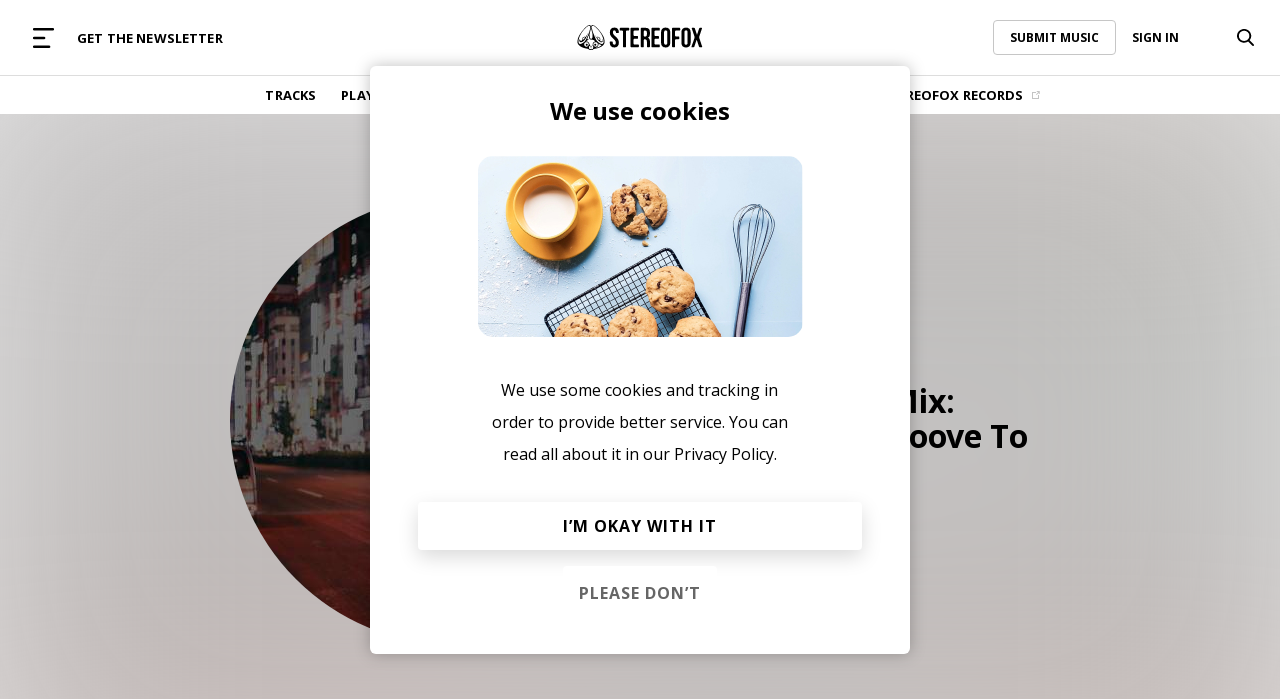

--- FILE ---
content_type: text/html; charset=UTF-8
request_url: https://www.stereofox.com/mixes/stereofox-mix-songs-to-groove-to-vol-01/
body_size: 19317
content:
<!DOCTYPE html>
<html lang="en">

<head>
    <meta http-equiv="Content-Type" charset="utf-8" />
    <title>Stereofox Mix: Songs To Groove To vol. 01 - Stereofox Music Blog</title>
<meta property="fb:app_id" content="2772412893047044" />
<meta property="post_id" content="48754" />
<meta property="fb:page_id" content="356875594381923" />
<meta name="google-site-verification" content="GRjnSQg4DC_ZiOUS3bxWjbAWfSNgJC4PlpjB3h26rWg" />
<meta name="google-site-verification" content="QWdrj1VlDOJbLxMO5Vy5IsVrJUgJsYbMql_DJgtzd90" />
<meta name="facebook-domain-verification" content="rc9dl9lkdouvj54no825ors7qkyiqn" />
<meta name='robots' content='index, follow, max-image-preview:large, max-snippet:-1, max-video-preview:-1' />

	<!-- This site is optimized with the Yoast SEO Premium plugin v16.2 (Yoast SEO v17.1) - https://yoast.com/wordpress/plugins/seo/ -->
	<meta name="description" content="Don&#039;t look for the groove no more. Breathe life and soul into any party with our Songs To Groove To mix 01 featuring some dope producers." />
	<link rel="canonical" href="https://www.stereofox.com/mixes/stereofox-mix-songs-to-groove-to-vol-01/" />
	<meta property="og:locale" content="en_US" />
	<meta property="og:type" content="article" />
	<meta property="og:title" content="Stereofox Mix: Songs To Groove To vol. 01 - Stereofox Music Blog" />
	<meta property="og:description" content="Don&#039;t look for the groove no more. Breathe life and soul into any party with our Songs To Groove To mix 01 featuring some dope producers." />
	<meta property="og:url" content="https://www.stereofox.com/mixes/stereofox-mix-songs-to-groove-to-vol-01/" />
	<meta property="og:site_name" content="Stereofox Music Blog" />
	<meta property="article:publisher" content="https://www.facebook.com/wearestereofox" />
	<meta property="og:image" content="https://www.stereofox.com/wp-content/uploads/2017/02/songs-to-groove-to-01-mix.jpg" />
	<meta property="og:image:width" content="1000" />
	<meta property="og:image:height" content="1000" />
	<meta name="twitter:label1" content="Est. reading time" />
	<meta name="twitter:data1" content="1 minute" />
	<script type="application/ld+json" class="yoast-schema-graph">{"@context":"https://schema.org","@graph":[{"@type":"Organization","@id":"https://www.stereofox.com/#organization","name":"Stereofox","url":"https://www.stereofox.com/","sameAs":["https://www.facebook.com/wearestereofox","https://instagram.com/wearestereofox/","https://www.youtube.com/user/wearestereofox","https://twitter.com/wearestereofox"],"logo":{"@type":"ImageObject","@id":"https://www.stereofox.com/#logo","inLanguage":"en-US","url":"https://www.stereofox.com/wp-content/uploads/2021/11/Stereofox-Logo-Black.jpg","contentUrl":"https://www.stereofox.com/wp-content/uploads/2021/11/Stereofox-Logo-Black.jpg","width":1000,"height":1000,"caption":"Stereofox"},"image":{"@id":"https://www.stereofox.com/#logo"}},{"@type":"WebSite","@id":"https://www.stereofox.com/#website","url":"https://www.stereofox.com/","name":"Stereofox Music Blog","description":"discover new music","publisher":{"@id":"https://www.stereofox.com/#organization"},"potentialAction":[{"@type":"SearchAction","target":{"@type":"EntryPoint","urlTemplate":"https://www.stereofox.com/?s={search_term_string}"},"query-input":"required name=search_term_string"}],"inLanguage":"en-US"},{"@type":"ImageObject","@id":"https://www.stereofox.com/mixes/stereofox-mix-songs-to-groove-to-vol-01/#primaryimage","inLanguage":"en-US","url":"https://www.stereofox.com/wp-content/uploads/2017/02/songs-to-groove-to-01-mix.jpg","contentUrl":"https://www.stereofox.com/wp-content/uploads/2017/02/songs-to-groove-to-01-mix.jpg","width":1000,"height":1000,"caption":"songs-to-groove-to-01-mix"},{"@type":"WebPage","@id":"https://www.stereofox.com/mixes/stereofox-mix-songs-to-groove-to-vol-01/#webpage","url":"https://www.stereofox.com/mixes/stereofox-mix-songs-to-groove-to-vol-01/","name":"Stereofox Mix: Songs To Groove To vol. 01 - Stereofox Music Blog","isPartOf":{"@id":"https://www.stereofox.com/#website"},"primaryImageOfPage":{"@id":"https://www.stereofox.com/mixes/stereofox-mix-songs-to-groove-to-vol-01/#primaryimage"},"datePublished":"2017-02-23T18:35:59+00:00","dateModified":"2017-02-23T18:35:59+00:00","description":"Don't look for the groove no more. Breathe life and soul into any party with our Songs To Groove To mix 01 featuring some dope producers.","breadcrumb":{"@id":"https://www.stereofox.com/mixes/stereofox-mix-songs-to-groove-to-vol-01/#breadcrumb"},"inLanguage":"en-US","potentialAction":[{"@type":"ReadAction","target":["https://www.stereofox.com/mixes/stereofox-mix-songs-to-groove-to-vol-01/"]}]},{"@type":"BreadcrumbList","@id":"https://www.stereofox.com/mixes/stereofox-mix-songs-to-groove-to-vol-01/#breadcrumb","itemListElement":[{"@type":"ListItem","position":1,"name":"Mixes","item":"https://www.stereofox.com/mixes/"},{"@type":"ListItem","position":2,"name":"Stereofox Mix: Songs To Groove To vol. 01"}]}]}</script>
	<!-- / Yoast SEO Premium plugin. -->



<link rel="stylesheet" type="text/css" href="/css/styles.css?v=1037"/><link rel="stylesheet" type="text/css" href="/css/buttons.css?v=1037"/><link rel="stylesheet" type="text/css" href="/css/utils.css?v=1037"/><link rel="stylesheet" type="text/css" href="/css/porter-sans.css?v=1037"/><link rel="stylesheet" type="text/css" href="/css/account.css?v=1037"/><link rel="stylesheet" type="text/css" href="/css/menu-horizontal.css?v=1037"/><link rel="stylesheet" type="text/css" href="/css/responsive.css?v=1037"/><script type="text/javascript" src="/js/libs/jQuery.js"></script>    <link rel="preconnect" href="https://fonts.googleapis.com">
    <link rel="preconnect" href="https://fonts.gstatic.com" crossorigin>
    <!-- We need this for ajax calls -->
    <meta name="csrf-token" content="UNfoSkEIUljFPsk0Im5SyU1utrSio9fOIKRBzikk">
    <meta name="viewport" content="width=device-width, initial-scale=1.0, maximum-scale=1.0, user-scalable=no" />
    <link rel="icon" href="/assets/images/icon.png" type="image/png">
    <link rel="alternate" type="application/rss+xml" title="Stereofox Music Blog &raquo; Feed" href="https://api.stereofox.com/feed/" />

    <!-- Google Tag Manager -->
    <script>
        /**
         * yes ugly but we need to pre-set to no tracking...
         * after this we can use our controller.
         */
        window.dataLayer = window.dataLayer || [];

        function gtag() {
            window.dataLayer.push(arguments);
        }
        gtag('config', 'G-9GF7ZP25BY', {
            'anonymize_ip': true
        });
    </script>
    <script>
        //https://tagmanager.google.com/?utm_source=marketingplatform.google.com&utm_medium=et&utm_campaign=marketingplatform.google.com%2Fabout%2Ftag-manager%2F#/container/accounts/33955/containers/36062/workspaces/1000023
        (function(w, d, s, l, i) {
            w[l] = w[l] || [];
            w[l].push({
                'gtm.start': new Date().getTime(),
                'event': 'gtm.js',
                'user_type': 'normal'
            });

            var f = d.getElementsByTagName(s)[0];
            var j = d.createElement(s);
            var dl = (l != 'dataLayer' ? '&l=' + l : '');

            j.async = true;
            j.onload = function() {

            };
            j.src = 'https://www.googletagmanager.com/gtm.js?id=' + i + dl;
            f.parentNode.insertBefore(j, f);

        })(window, document, 'script', 'dataLayer', 'GTM-XLLN');
    </script>
    <!-- End Google Tag Manager -->
    <script async src="https://connect.soundcloud.com/sdk/sdk-3.3.2.js"></script>
    <script src="https://cdn.jsdelivr.net/npm/hls.js@latest"></script>
    
</head>

<body id='body'>

    <div id="beforeMainContent">
                <header class="site-header">


            <div class="h-menu-top flex spread">

                <div class="flex left centered width-full">
                    <a href="#" class="mobile-menu-caller parentActivate" data-parent="#mega-menu">
                        <svg width="17" height="16" viewBox="0 0 17 16" fill="none" xmlns="http://www.w3.org/2000/svg">
                            <rect width="17" height="2" rx="1" fill="#999999" />
                            <rect y="7" width="10" height="2" rx="1" fill="#999999" />
                            <rect y="14" width="14" height="2" rx="1" fill="#999999" />
                        </svg>
                    </a>
                    <div class="m-hide flex">
                                <div class="menu-item">
            <a href="https://www.stereofox.com/newsletter-signup" class="menu-item-link color-black" >
                GET THE NEWSLETTER                            </a>
                    </div>
                        </div>
                </div>

                <div class="flex centered width-full">
                    <a href="/" class="menu-logo">
                                    <svg class="width-full" viewBox="0 0 460 92" fill="none" xmlns="http://www.w3.org/2000/svg">
                <path d="M38.9696 28.85C38.6496 29.48 38.3296 30.09 38.0096 30.7C38.2396 30.02 38.4496 29.4 38.6296 28.85C38.6196 28.85 38.0596 30.25 37.0696 32.46C34.4096 37.36 31.8296 41.49 29.3696 44.9C29.1396 44.49 28.8096 44.1 28.3496 43.76C27.8796 43.41 27.2296 43.24 26.4296 43.24C24.0296 43.24 20.4696 44.85 18.3296 47.94C16.2496 50.93 16.1296 54.73 16.7996 57.03C11.7796 59.36 8.36958 57.05 7.58958 51.24C7.58958 51.19 7.58958 51.16 7.58958 51.15C7.48958 51.39 7.37958 51.62 7.30958 51.86C6.73957 53.79 6.69957 55.77 6.82958 57.75C6.94957 59.56 7.49957 60.8 8.70957 62.13C9.00957 62.46 11.0196 64.1 14.3896 63.31C27.3596 60.24 34.1696 42.02 37.4596 32.32C38.0396 31.05 38.5496 29.88 38.9696 28.85ZM27.7096 47.11C24.8996 50.71 22.2796 53.35 19.8996 55.12C19.5196 55.02 19.2896 54.85 19.2496 54.81C18.6396 54.25 17.4096 52.43 19.8196 48.97C21.5896 46.43 24.5396 45.06 26.4196 45.06C26.8696 45.06 27.1396 45.15 27.2596 45.23C27.8396 45.66 27.9796 46.25 27.7096 47.11ZM93.6996 39.34C83.0196 20.73 64.7196 0 55.5096 0C53.8696 0 52.5296 0.66 51.6096 1.91C48.9596 5.54 49.8496 14.34 54.2496 28.09C55.1996 31.05 55.2096 34.76 55.2196 38.34C55.2196 39.44 55.2296 40.54 55.2596 41.59C55.3796 45.72 54.1896 48.46 53.1296 49.55C52.8496 49.84 52.4096 50.18 51.9296 50.18H48.5196C46.8996 50.18 44.9496 46.67 44.7296 41.63L44.6896 40.64C44.4996 36.43 44.2796 31.67 45.4196 28.08C49.8196 14.34 50.7096 5.53 48.0596 1.9C47.1396 0.66 45.7996 0 44.1596 0C34.9596 0 16.6496 20.73 5.96957 39.34C-0.200425 50.1 -0.440425 61.2 0.289575 65.57C0.779575 68.47 4.96957 83.21 39.6696 88.09C40.1696 88.16 40.3196 88.36 40.7096 88.98C41.3296 89.96 42.1896 91.3 45.2996 91.69C45.9896 91.78 46.6396 91.82 47.2296 91.82C48.6296 91.82 49.4696 91.57 49.9396 91.35C50.6196 91.55 52.1096 91.93 53.8796 91.93C54.1896 91.93 54.5096 91.92 54.8296 91.89C55.8896 91.8 56.6796 91.18 57.3596 90.44C57.8396 90.08 58.2196 89.56 58.5296 89.04C58.5996 88.96 58.6596 88.87 58.7296 88.8C58.8796 88.64 59.5396 88.22 59.7496 88.16C60.2296 88.04 60.4296 88.03 60.7396 88C60.9696 87.98 61.2396 87.96 61.6396 87.9C95.5196 82.85 99.0896 67.32 99.3796 65.57C100.11 61.2 99.8696 50.1 93.6996 39.34ZM7.56958 69.32C0.839575 66.84 3.16957 50.41 10.3796 36.81C26.0596 7.25 69.3196 -29.1 32.3896 51.69C31.5896 53.43 28.1396 59.1 24.7696 62.05C15.3396 70.32 10.0396 70.23 7.56958 69.32ZM32.9296 79.86C28.2896 79.86 24.5096 76.08 24.5096 71.44C24.5096 66.8 28.2896 63.02 32.9296 63.02C37.5696 63.02 41.3496 66.8 41.3496 71.44C41.3496 76.08 37.5696 79.86 32.9296 79.86ZM51.5396 77.12C51.9896 77.15 55.6496 77.08 56.2496 77.27C58.8196 78.12 57.6596 83.58 57.4096 85.3C56.6896 90.24 53.3896 88.85 51.2196 88.96C50.4296 89 51.0596 87.55 50.6396 87.02C50.3096 86.6 49.8596 86.51 49.5096 87.03C49.2196 87.47 49.8096 88.77 48.9996 88.89C41.6996 89.89 42.2796 83.44 42.2096 82.03C42.2196 74.56 48.2896 78.07 47.4096 76.37C47.0396 75.66 44.4596 70.35 43.1696 67.71C41.6396 63.52 37.6296 60.52 32.9196 60.52C32.2196 60.52 31.5296 60.59 30.8596 60.72C38.4496 53.89 41.8796 53.82 41.8796 53.82C41.8796 53.82 38.3996 52.44 35.4996 52.45C35.4996 52.45 39.4296 42.31 41.8096 35.49C41.7796 36.77 41.3496 53.62 47.5296 53.63C47.5296 53.63 62.8396 53.19 64.2396 60.76C59.3096 61.81 55.5996 66.2 55.5996 71.43C55.5996 72.91 55.9496 74.41 56.5096 75.73C56.6396 76.02 51.5396 77.12 51.5396 77.12ZM56.1596 49.63C56.1896 49.56 56.2196 49.5 56.2496 49.43L56.2396 49.6L56.1596 49.63ZM58.1096 71.43C58.1096 66.79 61.8896 63.01 66.5296 63.01C71.1796 63.01 74.9496 66.79 74.9496 71.43C74.9496 76.07 71.1696 79.85 66.5296 79.85C61.8896 79.86 58.1096 76.08 58.1096 71.43ZM76.7396 81.53C66.4696 84.88 68.2596 82.5 67.8896 82.26C73.2696 81.59 77.4496 76.99 77.4496 71.44C77.4496 70.35 77.2796 69.3 76.9896 68.31C79.9896 70.43 84.9996 73.41 89.2396 73.6C86.9796 75.46 83.2996 79.39 76.7396 81.53ZM92.0996 69.32C89.6296 70.23 84.3296 70.32 74.8996 62.05C71.5296 59.09 68.0696 53.43 67.2796 51.69C30.3496 -29.1 73.6196 7.25 89.2896 36.81C96.4996 50.41 98.8296 66.85 92.0996 69.32ZM53.0896 80.04L50.9596 82.24C50.3796 82.84 49.4496 82.83 48.8796 82.22L46.5996 79.78C46.0296 79.17 46.2496 78.7 47.0796 78.73L52.6296 78.91C53.4596 78.94 53.6596 79.45 53.0896 80.04ZM87.2496 60.31C85.6896 60.14 84.1796 59.63 82.6996 58.87C82.7496 58.83 82.7996 58.8 82.8396 58.76C84.2896 57.43 85.0296 51.94 82.2396 47.93C80.0896 44.85 76.5396 43.23 74.1396 43.23C73.3396 43.23 72.6996 43.41 72.2196 43.75C71.0496 44.61 70.6996 45.73 70.7996 46.95C65.2796 38.75 61.7796 29.83 61.7496 29.84C62.4396 31.61 63.0796 33.39 63.8296 35.13C65.4796 39.01 67.3596 42.5 69.2596 46.26C75.1096 57.81 81.8896 61.81 85.6396 63.3C88.8096 64.56 90.9496 62.48 91.2396 62.16C92.4296 60.86 92.9696 59.66 93.0896 57.9C93.2196 55.98 93.1796 54.06 92.6196 52.19C92.5496 51.95 92.4396 51.73 92.3396 51.49C92.2796 51.53 93.5796 61 87.2496 60.31ZM81.2996 54.81C81.1696 54.93 79.1596 56.44 76.1896 52.45C72.9696 48.12 71.9196 46.23 73.2896 45.23C73.3996 45.15 73.6796 45.06 74.1196 45.06C75.9996 45.06 78.9496 46.43 80.7196 48.97C83.1396 52.42 81.9096 54.25 81.2996 54.81ZM65.4796 76.36C63.4196 76.36 61.7496 74.69 61.7496 72.63C61.7496 70.57 63.4196 68.9 65.4796 68.9C67.5396 68.9 69.2096 70.57 69.2096 72.63C69.2096 74.69 67.5396 76.36 65.4796 76.36ZM37.9496 72.63C37.9496 74.69 36.2796 76.36 34.2196 76.36C32.1596 76.36 30.4896 74.69 30.4896 72.63C30.4896 70.57 32.1596 68.9 34.2196 68.9C36.2796 68.9 37.9496 70.57 37.9496 72.63ZM135.62 9.47C146.58 9.47 152.21 16.02 152.21 27.49C152.21 28.73 151.05 29.74 149.63 29.74H144.14C142.72 29.74 141.56 29.07 141.56 28.26C141.56 27.44 141.24 25.66 140.84 24.3C140.84 24.3 139.51 19.71 135.93 19.71C132.35 19.71 130.3 21.66 130.3 26.77C130.3 41.51 152.31 44.28 152.31 64.75C152.31 76.22 146.58 82.77 135.52 82.77C124.46 82.77 118.73 76.22 118.73 64.75V62.93C118.73 61.51 119.89 60.35 121.31 60.35H126.8C128.22 60.35 129.38 61.5 129.38 62.91C129.38 64.32 129.74 66.57 130.17 67.93C130.17 67.93 131.63 72.44 135.21 72.44C138.79 72.44 141.05 70.6 141.05 65.48C141.05 50.74 119.04 47.97 119.04 27.5C119.04 16.02 124.67 9.47 135.62 9.47ZM155.49 12.87C155.49 11.45 156.65 10.29 158.07 10.29H187.72C189.14 10.29 190.3 11.45 190.3 12.87V17.95C190.3 19.37 189.14 20.53 187.72 20.53H181.11C179.69 20.53 178.53 21.69 178.53 23.11V79.38C178.53 80.8 177.37 81.96 175.95 81.96H169.85C168.43 81.96 167.27 80.8 167.27 79.38V23.11C167.27 21.69 166.11 20.53 164.69 20.53H158.07C156.65 20.53 155.49 19.37 155.49 17.95V12.87ZM206.47 37.91C206.47 39.33 207.63 40.49 209.05 40.49H220.21C221.63 40.49 222.79 41.65 222.79 43.07V48.15C222.79 49.57 221.63 50.73 220.21 50.73H209.05C207.63 50.73 206.47 51.89 206.47 53.31V69.14C206.47 70.56 207.63 71.72 209.05 71.72H223.34C224.76 71.72 225.92 72.88 225.92 74.3V79.38C225.92 80.8 224.76 81.96 223.34 81.96H197.78C196.36 81.96 195.2 80.8 195.2 79.38V12.87C195.2 11.45 196.36 10.29 197.78 10.29H223.34C224.76 10.29 225.92 11.45 225.92 12.87V17.95C225.92 19.37 224.76 20.53 223.34 20.53H209.05C207.63 20.53 206.47 21.69 206.47 23.11V37.91ZM283.59 37.91C283.59 39.33 284.75 40.49 286.17 40.49H297.33C298.75 40.49 299.91 41.65 299.91 43.07V48.15C299.91 49.57 298.75 50.73 297.33 50.73H286.17C284.75 50.73 283.59 51.89 283.59 53.31V69.14C283.59 70.56 284.75 71.72 286.17 71.72H300.46C301.88 71.72 303.04 72.88 303.04 74.3V79.38C303.04 80.8 301.88 81.96 300.46 81.96H274.9C273.48 81.96 272.32 80.8 272.32 79.38V12.87C272.32 11.45 273.48 10.29 274.9 10.29H300.46C301.88 10.29 303.04 11.45 303.04 12.87V17.95C303.04 19.37 301.88 20.53 300.46 20.53H286.17C284.75 20.53 283.59 21.69 283.59 23.11V37.91ZM307.36 27.49C307.36 16.02 313.4 9.47 324.46 9.47C335.52 9.47 341.56 16.02 341.56 27.49V64.76C341.56 76.23 335.52 82.78 324.46 82.78C313.4 82.78 307.36 76.23 307.36 64.76V27.49ZM318.62 65.47C318.62 70.59 320.87 72.53 324.46 72.53C328.04 72.53 330.3 70.58 330.3 65.47V26.77C330.3 21.65 328.05 19.71 324.46 19.71C320.88 19.71 318.62 21.66 318.62 26.77V65.47ZM359.23 39.55C359.23 40.97 360.39 42.13 361.81 42.13H372.05C373.47 42.13 374.63 43.29 374.63 44.71V49.79C374.63 51.21 373.47 52.37 372.05 52.37H361.81C360.39 52.37 359.23 53.53 359.23 54.95V79.38C359.23 80.8 358.07 81.96 356.65 81.96H350.55C349.13 81.96 347.97 80.8 347.97 79.38V12.87C347.97 11.45 349.13 10.29 350.55 10.29H375.18C376.6 10.29 377.76 11.45 377.76 12.87V17.95C377.76 19.37 376.6 20.53 375.18 20.53H361.81C360.39 20.53 359.23 21.69 359.23 23.11V39.55ZM382.27 27.49C382.27 16.02 388.31 9.47 399.37 9.47C410.43 9.47 416.47 16.02 416.47 27.49V64.76C416.47 76.23 410.43 82.78 399.37 82.78C388.31 82.78 382.27 76.23 382.27 64.76V27.49ZM393.53 65.47C393.53 70.59 395.78 72.53 399.37 72.53C402.95 72.53 405.21 70.58 405.21 65.47V26.77C405.21 21.65 402.96 19.71 399.37 19.71C395.79 19.71 393.53 21.66 393.53 26.77V65.47ZM456.33 10.29C457.75 10.29 458.54 11.39 458.08 12.73L447.96 42.65C447.51 43.99 447.51 46.19 447.97 47.53L458.9 79.51C459.36 80.85 458.57 81.95 457.15 81.95H450.43C449.01 81.95 447.49 80.84 447.05 79.5L439.43 56.04C438.99 54.69 438.27 54.69 437.83 56.04L430.12 79.5C429.68 80.85 428.15 81.95 426.74 81.95H421.35C419.93 81.95 419.15 80.85 419.6 79.51L430.53 47.53C430.99 46.19 430.99 43.99 430.54 42.65L420.42 12.73C419.97 11.39 420.75 10.29 422.17 10.29H428.68C430.1 10.29 431.61 11.4 432.05 12.75L438.97 34.25C439.4 35.6 440.12 35.6 440.57 34.26L447.66 12.75C448.1 11.4 449.63 10.3 451.05 10.3H456.33V10.29ZM259.2 46.94C264.22 44.58 266.57 39.77 266.57 32.4V26.77C266.57 15.71 261.55 10.29 249.88 10.29H246.06H240.04H235.47C234.05 10.29 232.89 11.45 232.89 12.87V79.38C232.89 80.8 234.05 81.96 235.47 81.96H241.57C242.99 81.96 244.15 80.8 244.15 79.38V55.36C244.15 53.94 245.03 52.78 246.1 52.78C246.87 52.78 248.01 52.78 248.64 52.78V52.8C253.33 53 255.41 55.51 255.41 61.89V72.19V78.21V79.38C255.41 80.8 256.57 81.96 257.99 81.96H264.09C265.51 81.96 266.67 80.8 266.67 79.38V78.21V72.19V62.2C266.68 54.72 264.83 49.29 259.2 46.94ZM255.31 34.96C255.31 40.65 252.78 42.51 248.64 42.53C247.99 42.53 247.06 42.53 246.35 42.53C245.14 42.53 244.15 41.37 244.15 39.95V23.11C244.15 21.69 245.16 20.53 246.39 20.53H249.57C253.56 20.53 255.31 22.78 255.31 27.9V34.96Z" fill="black" />
            </svg>
                            </a>
                </div>

                        <div class="flex right centered width-full menu-options-right">
            <div class="m-hide flex right width-full">
                        <div class="submit-music-holder">
            <a href="https://www.stereofox.com/contact" class="link with-border hover-opacity">
                SUBMIT MUSIC
            </a>
        </div>
            <div class="login-menu loginMenuHolder" id='loginMenuHolder'>
            <a href="#" class="link login-action hover-opacity">
                SIGN IN
            </a>
        </div>
                </div>
                    <div class="search-bar-holder flex bg-color-white hide-dropdown-menu right" id="8dq5nn">
            <a class="search-icon toggle-search flex centered hover-opacity" href="#">
                        <svg class="idle" width="17" height="17" viewBox="0 0 17 17" fill="none" xmlns="http://www.w3.org/2000/svg">
            <path fill-rule="evenodd" clip-rule="evenodd" d="M12.5507 11.2762L16.7415 15.4843C17.0961 15.8403 17.0843 16.4079 16.7159 16.7502C16.5425 16.9114 16.314 17 16.0732 17C15.8189 17 15.5815 16.9024 15.405 16.7255L11.1823 12.4854C9.98334 13.299 8.58095 13.7275 7.10932 13.7275C3.1893 13.7275 0 10.6484 0 6.86374C0 3.07913 3.1893 0 7.10932 0C11.0293 0 14.2186 3.07913 14.2186 6.86374C14.2186 8.48359 13.6283 10.0396 12.5507 11.2762ZM12.364 6.86374C12.364 4.06632 10.0068 1.79054 7.10932 1.79054C4.21181 1.79054 1.85461 4.06632 1.85461 6.86374C1.85461 9.66117 4.21181 11.9369 7.10932 11.9369C10.0068 11.9369 12.364 9.66117 12.364 6.86374Z" fill="black"></path>
        </svg>
                        <svg class="active" width="169" height="169" viewBox="0 0 169 169" fill="none" xmlns="http://www.w3.org/2000/svg">
                    <path d="M111.369 42.0729C115.47 37.9724 122.118 37.9724 126.219 42.0729C130.319 46.1734 130.319 52.8217 126.219 56.9222L56.9221 126.219C52.8216 130.319 46.1733 130.319 42.0728 126.219C37.9723 122.118 37.9723 115.47 42.0728 111.369L111.369 42.0729Z" fill="black"></path>
                    <path d="M126.219 111.369C130.319 115.47 130.319 122.118 126.219 126.219C122.118 130.319 115.47 130.319 111.369 126.219L42.0728 56.9221C37.9723 52.8216 37.9723 46.1734 42.0728 42.0729C46.1733 37.9724 52.8216 37.9724 56.9221 42.0729L126.219 111.369Z" fill="black"></path>
                </svg>
            </a>
            <input
                name="search"
                data-params="eyJjYWxsYmFjayI6ImFmdGVyU2VhcmNoQ2FsbGJhY2siLCJhY3Rpb24iOiJcL2FqYXhcL3NlYXJjaC1hY3Rpb25cLyJ9"
                class="search-bar searchAction"
                type="text"
                autocomplete="off"
                value=""
                placeholder="Try searching for 'Chillhop'" />
        </div>

                </div>
    
            </div>

            <div class="h-menu-bottom line gray">
                <div class="flex centered">
                    <div class="h-menu-items flex centered">
                                <div class="menu-item">
            <a href="https://www.stereofox.com/listen" class="menu-item-link color-black" >
                TRACKS                            </a>
                    </div>
            <div class="menu-item">
            <a href="https://www.stereofox.com/playlists" class="menu-item-link color-black" >
                PLAYLISTS                            </a>
                    </div>
            <div class="menu-item">
            <a href="https://www.stereofox.com/artists-labels" class="menu-item-link color-black" >
                ARTISTS                            </a>
                    </div>
            <div class="menu-item">
            <a href="https://www.stereofox.com/resources" class="menu-item-link color-black" >
                RESOURCES                            </a>
                    </div>
            <div class="menu-item">
            <a href="/articles/" class="menu-item-link color-black" >
                EDITORIAL                            </a>
                    </div>
            <div class="menu-item">
            <a href="https://www.stereofox.com/podcast" class="menu-item-link color-black" >
                PODCAST                            </a>
                    </div>
            <div class="menu-item">
            <a href="https://shop.stereofox.com" class="menu-item-link color-black" target="_blank">
                SHOP                                    <img class="menu-item-icon" src="[data-uri] ">
                            </a>
                    </div>
            <div class="menu-item">
            <a href="https://label.stereofox.com" class="menu-item-link color-black" target="_blank">
                STEREOFOX RECORDS                                    <img class="menu-item-icon" src="[data-uri] ">
                            </a>
                    </div>
                        </div>
                </div>
            </div>

            <div class="h-mega-menu flex m-columns" id="mega-menu">
                <div class="mega-menu-left flex spread m-width-full">
                    <a class="close-mega-menu parentClose" data-parent="#mega-menu" href="#">
                        <svg xmlns="http://www.w3.org/2000/svg" width="21" height="21" viewBox="0 0 21 21" fill="none">
                            <path d="M20.2068 18.6668C20.2997 18.7597 20.3734 18.87 20.4237 18.9914C20.474 19.1128 20.4999 19.2429 20.4999 19.3743C20.4999 19.5057 20.474 19.6358 20.4237 19.7572C20.3734 19.8786 20.2997 19.9889 20.2068 20.0818C20.1139 20.1747 20.0036 20.2484 19.8822 20.2987C19.7608 20.349 19.6307 20.3749 19.4993 20.3749C19.3679 20.3749 19.2378 20.349 19.1164 20.2987C18.995 20.2484 18.8847 20.1747 18.7918 20.0818L10.4993 11.7881L2.20684 20.0818C2.01919 20.2695 1.7647 20.3749 1.49934 20.3749C1.23397 20.3749 0.979476 20.2695 0.791835 20.0818C0.604195 19.8942 0.498779 19.6397 0.498779 19.3743C0.498779 19.109 0.604195 18.8545 0.791835 18.6668L9.08559 10.3743L0.791835 2.08184C0.604195 1.89419 0.498779 1.6397 0.498779 1.37434C0.498779 1.10897 0.604195 0.854476 0.791835 0.666835C0.979476 0.479195 1.23397 0.373779 1.49934 0.373779C1.7647 0.373779 2.01919 0.479195 2.20684 0.666835L10.4993 8.96059L18.7918 0.666835C18.9795 0.479195 19.234 0.373779 19.4993 0.373779C19.7647 0.373779 20.0192 0.479195 20.2068 0.666835C20.3945 0.854476 20.4999 1.10897 20.4999 1.37434C20.4999 1.6397 20.3945 1.89419 20.2068 2.08184L11.9131 10.3743L20.2068 18.6668Z" fill="black" />
                        </svg>
                    </a>
                    <div class="mega-menu-logo-holder flex centered d-hide">
                                <a href="/" class="mega-menu-logo">
                        <svg class="width-full" viewBox="0 0 460 92" fill="none" xmlns="http://www.w3.org/2000/svg">
                <path d="M38.9696 28.85C38.6496 29.48 38.3296 30.09 38.0096 30.7C38.2396 30.02 38.4496 29.4 38.6296 28.85C38.6196 28.85 38.0596 30.25 37.0696 32.46C34.4096 37.36 31.8296 41.49 29.3696 44.9C29.1396 44.49 28.8096 44.1 28.3496 43.76C27.8796 43.41 27.2296 43.24 26.4296 43.24C24.0296 43.24 20.4696 44.85 18.3296 47.94C16.2496 50.93 16.1296 54.73 16.7996 57.03C11.7796 59.36 8.36958 57.05 7.58958 51.24C7.58958 51.19 7.58958 51.16 7.58958 51.15C7.48958 51.39 7.37958 51.62 7.30958 51.86C6.73957 53.79 6.69957 55.77 6.82958 57.75C6.94957 59.56 7.49957 60.8 8.70957 62.13C9.00957 62.46 11.0196 64.1 14.3896 63.31C27.3596 60.24 34.1696 42.02 37.4596 32.32C38.0396 31.05 38.5496 29.88 38.9696 28.85ZM27.7096 47.11C24.8996 50.71 22.2796 53.35 19.8996 55.12C19.5196 55.02 19.2896 54.85 19.2496 54.81C18.6396 54.25 17.4096 52.43 19.8196 48.97C21.5896 46.43 24.5396 45.06 26.4196 45.06C26.8696 45.06 27.1396 45.15 27.2596 45.23C27.8396 45.66 27.9796 46.25 27.7096 47.11ZM93.6996 39.34C83.0196 20.73 64.7196 0 55.5096 0C53.8696 0 52.5296 0.66 51.6096 1.91C48.9596 5.54 49.8496 14.34 54.2496 28.09C55.1996 31.05 55.2096 34.76 55.2196 38.34C55.2196 39.44 55.2296 40.54 55.2596 41.59C55.3796 45.72 54.1896 48.46 53.1296 49.55C52.8496 49.84 52.4096 50.18 51.9296 50.18H48.5196C46.8996 50.18 44.9496 46.67 44.7296 41.63L44.6896 40.64C44.4996 36.43 44.2796 31.67 45.4196 28.08C49.8196 14.34 50.7096 5.53 48.0596 1.9C47.1396 0.66 45.7996 0 44.1596 0C34.9596 0 16.6496 20.73 5.96957 39.34C-0.200425 50.1 -0.440425 61.2 0.289575 65.57C0.779575 68.47 4.96957 83.21 39.6696 88.09C40.1696 88.16 40.3196 88.36 40.7096 88.98C41.3296 89.96 42.1896 91.3 45.2996 91.69C45.9896 91.78 46.6396 91.82 47.2296 91.82C48.6296 91.82 49.4696 91.57 49.9396 91.35C50.6196 91.55 52.1096 91.93 53.8796 91.93C54.1896 91.93 54.5096 91.92 54.8296 91.89C55.8896 91.8 56.6796 91.18 57.3596 90.44C57.8396 90.08 58.2196 89.56 58.5296 89.04C58.5996 88.96 58.6596 88.87 58.7296 88.8C58.8796 88.64 59.5396 88.22 59.7496 88.16C60.2296 88.04 60.4296 88.03 60.7396 88C60.9696 87.98 61.2396 87.96 61.6396 87.9C95.5196 82.85 99.0896 67.32 99.3796 65.57C100.11 61.2 99.8696 50.1 93.6996 39.34ZM7.56958 69.32C0.839575 66.84 3.16957 50.41 10.3796 36.81C26.0596 7.25 69.3196 -29.1 32.3896 51.69C31.5896 53.43 28.1396 59.1 24.7696 62.05C15.3396 70.32 10.0396 70.23 7.56958 69.32ZM32.9296 79.86C28.2896 79.86 24.5096 76.08 24.5096 71.44C24.5096 66.8 28.2896 63.02 32.9296 63.02C37.5696 63.02 41.3496 66.8 41.3496 71.44C41.3496 76.08 37.5696 79.86 32.9296 79.86ZM51.5396 77.12C51.9896 77.15 55.6496 77.08 56.2496 77.27C58.8196 78.12 57.6596 83.58 57.4096 85.3C56.6896 90.24 53.3896 88.85 51.2196 88.96C50.4296 89 51.0596 87.55 50.6396 87.02C50.3096 86.6 49.8596 86.51 49.5096 87.03C49.2196 87.47 49.8096 88.77 48.9996 88.89C41.6996 89.89 42.2796 83.44 42.2096 82.03C42.2196 74.56 48.2896 78.07 47.4096 76.37C47.0396 75.66 44.4596 70.35 43.1696 67.71C41.6396 63.52 37.6296 60.52 32.9196 60.52C32.2196 60.52 31.5296 60.59 30.8596 60.72C38.4496 53.89 41.8796 53.82 41.8796 53.82C41.8796 53.82 38.3996 52.44 35.4996 52.45C35.4996 52.45 39.4296 42.31 41.8096 35.49C41.7796 36.77 41.3496 53.62 47.5296 53.63C47.5296 53.63 62.8396 53.19 64.2396 60.76C59.3096 61.81 55.5996 66.2 55.5996 71.43C55.5996 72.91 55.9496 74.41 56.5096 75.73C56.6396 76.02 51.5396 77.12 51.5396 77.12ZM56.1596 49.63C56.1896 49.56 56.2196 49.5 56.2496 49.43L56.2396 49.6L56.1596 49.63ZM58.1096 71.43C58.1096 66.79 61.8896 63.01 66.5296 63.01C71.1796 63.01 74.9496 66.79 74.9496 71.43C74.9496 76.07 71.1696 79.85 66.5296 79.85C61.8896 79.86 58.1096 76.08 58.1096 71.43ZM76.7396 81.53C66.4696 84.88 68.2596 82.5 67.8896 82.26C73.2696 81.59 77.4496 76.99 77.4496 71.44C77.4496 70.35 77.2796 69.3 76.9896 68.31C79.9896 70.43 84.9996 73.41 89.2396 73.6C86.9796 75.46 83.2996 79.39 76.7396 81.53ZM92.0996 69.32C89.6296 70.23 84.3296 70.32 74.8996 62.05C71.5296 59.09 68.0696 53.43 67.2796 51.69C30.3496 -29.1 73.6196 7.25 89.2896 36.81C96.4996 50.41 98.8296 66.85 92.0996 69.32ZM53.0896 80.04L50.9596 82.24C50.3796 82.84 49.4496 82.83 48.8796 82.22L46.5996 79.78C46.0296 79.17 46.2496 78.7 47.0796 78.73L52.6296 78.91C53.4596 78.94 53.6596 79.45 53.0896 80.04ZM87.2496 60.31C85.6896 60.14 84.1796 59.63 82.6996 58.87C82.7496 58.83 82.7996 58.8 82.8396 58.76C84.2896 57.43 85.0296 51.94 82.2396 47.93C80.0896 44.85 76.5396 43.23 74.1396 43.23C73.3396 43.23 72.6996 43.41 72.2196 43.75C71.0496 44.61 70.6996 45.73 70.7996 46.95C65.2796 38.75 61.7796 29.83 61.7496 29.84C62.4396 31.61 63.0796 33.39 63.8296 35.13C65.4796 39.01 67.3596 42.5 69.2596 46.26C75.1096 57.81 81.8896 61.81 85.6396 63.3C88.8096 64.56 90.9496 62.48 91.2396 62.16C92.4296 60.86 92.9696 59.66 93.0896 57.9C93.2196 55.98 93.1796 54.06 92.6196 52.19C92.5496 51.95 92.4396 51.73 92.3396 51.49C92.2796 51.53 93.5796 61 87.2496 60.31ZM81.2996 54.81C81.1696 54.93 79.1596 56.44 76.1896 52.45C72.9696 48.12 71.9196 46.23 73.2896 45.23C73.3996 45.15 73.6796 45.06 74.1196 45.06C75.9996 45.06 78.9496 46.43 80.7196 48.97C83.1396 52.42 81.9096 54.25 81.2996 54.81ZM65.4796 76.36C63.4196 76.36 61.7496 74.69 61.7496 72.63C61.7496 70.57 63.4196 68.9 65.4796 68.9C67.5396 68.9 69.2096 70.57 69.2096 72.63C69.2096 74.69 67.5396 76.36 65.4796 76.36ZM37.9496 72.63C37.9496 74.69 36.2796 76.36 34.2196 76.36C32.1596 76.36 30.4896 74.69 30.4896 72.63C30.4896 70.57 32.1596 68.9 34.2196 68.9C36.2796 68.9 37.9496 70.57 37.9496 72.63ZM135.62 9.47C146.58 9.47 152.21 16.02 152.21 27.49C152.21 28.73 151.05 29.74 149.63 29.74H144.14C142.72 29.74 141.56 29.07 141.56 28.26C141.56 27.44 141.24 25.66 140.84 24.3C140.84 24.3 139.51 19.71 135.93 19.71C132.35 19.71 130.3 21.66 130.3 26.77C130.3 41.51 152.31 44.28 152.31 64.75C152.31 76.22 146.58 82.77 135.52 82.77C124.46 82.77 118.73 76.22 118.73 64.75V62.93C118.73 61.51 119.89 60.35 121.31 60.35H126.8C128.22 60.35 129.38 61.5 129.38 62.91C129.38 64.32 129.74 66.57 130.17 67.93C130.17 67.93 131.63 72.44 135.21 72.44C138.79 72.44 141.05 70.6 141.05 65.48C141.05 50.74 119.04 47.97 119.04 27.5C119.04 16.02 124.67 9.47 135.62 9.47ZM155.49 12.87C155.49 11.45 156.65 10.29 158.07 10.29H187.72C189.14 10.29 190.3 11.45 190.3 12.87V17.95C190.3 19.37 189.14 20.53 187.72 20.53H181.11C179.69 20.53 178.53 21.69 178.53 23.11V79.38C178.53 80.8 177.37 81.96 175.95 81.96H169.85C168.43 81.96 167.27 80.8 167.27 79.38V23.11C167.27 21.69 166.11 20.53 164.69 20.53H158.07C156.65 20.53 155.49 19.37 155.49 17.95V12.87ZM206.47 37.91C206.47 39.33 207.63 40.49 209.05 40.49H220.21C221.63 40.49 222.79 41.65 222.79 43.07V48.15C222.79 49.57 221.63 50.73 220.21 50.73H209.05C207.63 50.73 206.47 51.89 206.47 53.31V69.14C206.47 70.56 207.63 71.72 209.05 71.72H223.34C224.76 71.72 225.92 72.88 225.92 74.3V79.38C225.92 80.8 224.76 81.96 223.34 81.96H197.78C196.36 81.96 195.2 80.8 195.2 79.38V12.87C195.2 11.45 196.36 10.29 197.78 10.29H223.34C224.76 10.29 225.92 11.45 225.92 12.87V17.95C225.92 19.37 224.76 20.53 223.34 20.53H209.05C207.63 20.53 206.47 21.69 206.47 23.11V37.91ZM283.59 37.91C283.59 39.33 284.75 40.49 286.17 40.49H297.33C298.75 40.49 299.91 41.65 299.91 43.07V48.15C299.91 49.57 298.75 50.73 297.33 50.73H286.17C284.75 50.73 283.59 51.89 283.59 53.31V69.14C283.59 70.56 284.75 71.72 286.17 71.72H300.46C301.88 71.72 303.04 72.88 303.04 74.3V79.38C303.04 80.8 301.88 81.96 300.46 81.96H274.9C273.48 81.96 272.32 80.8 272.32 79.38V12.87C272.32 11.45 273.48 10.29 274.9 10.29H300.46C301.88 10.29 303.04 11.45 303.04 12.87V17.95C303.04 19.37 301.88 20.53 300.46 20.53H286.17C284.75 20.53 283.59 21.69 283.59 23.11V37.91ZM307.36 27.49C307.36 16.02 313.4 9.47 324.46 9.47C335.52 9.47 341.56 16.02 341.56 27.49V64.76C341.56 76.23 335.52 82.78 324.46 82.78C313.4 82.78 307.36 76.23 307.36 64.76V27.49ZM318.62 65.47C318.62 70.59 320.87 72.53 324.46 72.53C328.04 72.53 330.3 70.58 330.3 65.47V26.77C330.3 21.65 328.05 19.71 324.46 19.71C320.88 19.71 318.62 21.66 318.62 26.77V65.47ZM359.23 39.55C359.23 40.97 360.39 42.13 361.81 42.13H372.05C373.47 42.13 374.63 43.29 374.63 44.71V49.79C374.63 51.21 373.47 52.37 372.05 52.37H361.81C360.39 52.37 359.23 53.53 359.23 54.95V79.38C359.23 80.8 358.07 81.96 356.65 81.96H350.55C349.13 81.96 347.97 80.8 347.97 79.38V12.87C347.97 11.45 349.13 10.29 350.55 10.29H375.18C376.6 10.29 377.76 11.45 377.76 12.87V17.95C377.76 19.37 376.6 20.53 375.18 20.53H361.81C360.39 20.53 359.23 21.69 359.23 23.11V39.55ZM382.27 27.49C382.27 16.02 388.31 9.47 399.37 9.47C410.43 9.47 416.47 16.02 416.47 27.49V64.76C416.47 76.23 410.43 82.78 399.37 82.78C388.31 82.78 382.27 76.23 382.27 64.76V27.49ZM393.53 65.47C393.53 70.59 395.78 72.53 399.37 72.53C402.95 72.53 405.21 70.58 405.21 65.47V26.77C405.21 21.65 402.96 19.71 399.37 19.71C395.79 19.71 393.53 21.66 393.53 26.77V65.47ZM456.33 10.29C457.75 10.29 458.54 11.39 458.08 12.73L447.96 42.65C447.51 43.99 447.51 46.19 447.97 47.53L458.9 79.51C459.36 80.85 458.57 81.95 457.15 81.95H450.43C449.01 81.95 447.49 80.84 447.05 79.5L439.43 56.04C438.99 54.69 438.27 54.69 437.83 56.04L430.12 79.5C429.68 80.85 428.15 81.95 426.74 81.95H421.35C419.93 81.95 419.15 80.85 419.6 79.51L430.53 47.53C430.99 46.19 430.99 43.99 430.54 42.65L420.42 12.73C419.97 11.39 420.75 10.29 422.17 10.29H428.68C430.1 10.29 431.61 11.4 432.05 12.75L438.97 34.25C439.4 35.6 440.12 35.6 440.57 34.26L447.66 12.75C448.1 11.4 449.63 10.3 451.05 10.3H456.33V10.29ZM259.2 46.94C264.22 44.58 266.57 39.77 266.57 32.4V26.77C266.57 15.71 261.55 10.29 249.88 10.29H246.06H240.04H235.47C234.05 10.29 232.89 11.45 232.89 12.87V79.38C232.89 80.8 234.05 81.96 235.47 81.96H241.57C242.99 81.96 244.15 80.8 244.15 79.38V55.36C244.15 53.94 245.03 52.78 246.1 52.78C246.87 52.78 248.01 52.78 248.64 52.78V52.8C253.33 53 255.41 55.51 255.41 61.89V72.19V78.21V79.38C255.41 80.8 256.57 81.96 257.99 81.96H264.09C265.51 81.96 266.67 80.8 266.67 79.38V78.21V72.19V62.2C266.68 54.72 264.83 49.29 259.2 46.94ZM255.31 34.96C255.31 40.65 252.78 42.51 248.64 42.53C247.99 42.53 247.06 42.53 246.35 42.53C245.14 42.53 244.15 41.37 244.15 39.95V23.11C244.15 21.69 245.16 20.53 246.39 20.53H249.57C253.56 20.53 255.31 22.78 255.31 27.9V34.96Z" fill="black" />
            </svg>
                </a>
                        </div>
                </div>
                <div class="mega-menu-right width-full">
                    <div class="mega-menu-top flex spread m-hide">
                        <div class="flex left width-full">
                            <div class="mega-menu-logo-holder flex centered">
                                        <a href="/" class="mega-menu-logo">
                        <svg class="width-full" viewBox="0 0 460 92" fill="none" xmlns="http://www.w3.org/2000/svg">
                <path d="M38.9696 28.85C38.6496 29.48 38.3296 30.09 38.0096 30.7C38.2396 30.02 38.4496 29.4 38.6296 28.85C38.6196 28.85 38.0596 30.25 37.0696 32.46C34.4096 37.36 31.8296 41.49 29.3696 44.9C29.1396 44.49 28.8096 44.1 28.3496 43.76C27.8796 43.41 27.2296 43.24 26.4296 43.24C24.0296 43.24 20.4696 44.85 18.3296 47.94C16.2496 50.93 16.1296 54.73 16.7996 57.03C11.7796 59.36 8.36958 57.05 7.58958 51.24C7.58958 51.19 7.58958 51.16 7.58958 51.15C7.48958 51.39 7.37958 51.62 7.30958 51.86C6.73957 53.79 6.69957 55.77 6.82958 57.75C6.94957 59.56 7.49957 60.8 8.70957 62.13C9.00957 62.46 11.0196 64.1 14.3896 63.31C27.3596 60.24 34.1696 42.02 37.4596 32.32C38.0396 31.05 38.5496 29.88 38.9696 28.85ZM27.7096 47.11C24.8996 50.71 22.2796 53.35 19.8996 55.12C19.5196 55.02 19.2896 54.85 19.2496 54.81C18.6396 54.25 17.4096 52.43 19.8196 48.97C21.5896 46.43 24.5396 45.06 26.4196 45.06C26.8696 45.06 27.1396 45.15 27.2596 45.23C27.8396 45.66 27.9796 46.25 27.7096 47.11ZM93.6996 39.34C83.0196 20.73 64.7196 0 55.5096 0C53.8696 0 52.5296 0.66 51.6096 1.91C48.9596 5.54 49.8496 14.34 54.2496 28.09C55.1996 31.05 55.2096 34.76 55.2196 38.34C55.2196 39.44 55.2296 40.54 55.2596 41.59C55.3796 45.72 54.1896 48.46 53.1296 49.55C52.8496 49.84 52.4096 50.18 51.9296 50.18H48.5196C46.8996 50.18 44.9496 46.67 44.7296 41.63L44.6896 40.64C44.4996 36.43 44.2796 31.67 45.4196 28.08C49.8196 14.34 50.7096 5.53 48.0596 1.9C47.1396 0.66 45.7996 0 44.1596 0C34.9596 0 16.6496 20.73 5.96957 39.34C-0.200425 50.1 -0.440425 61.2 0.289575 65.57C0.779575 68.47 4.96957 83.21 39.6696 88.09C40.1696 88.16 40.3196 88.36 40.7096 88.98C41.3296 89.96 42.1896 91.3 45.2996 91.69C45.9896 91.78 46.6396 91.82 47.2296 91.82C48.6296 91.82 49.4696 91.57 49.9396 91.35C50.6196 91.55 52.1096 91.93 53.8796 91.93C54.1896 91.93 54.5096 91.92 54.8296 91.89C55.8896 91.8 56.6796 91.18 57.3596 90.44C57.8396 90.08 58.2196 89.56 58.5296 89.04C58.5996 88.96 58.6596 88.87 58.7296 88.8C58.8796 88.64 59.5396 88.22 59.7496 88.16C60.2296 88.04 60.4296 88.03 60.7396 88C60.9696 87.98 61.2396 87.96 61.6396 87.9C95.5196 82.85 99.0896 67.32 99.3796 65.57C100.11 61.2 99.8696 50.1 93.6996 39.34ZM7.56958 69.32C0.839575 66.84 3.16957 50.41 10.3796 36.81C26.0596 7.25 69.3196 -29.1 32.3896 51.69C31.5896 53.43 28.1396 59.1 24.7696 62.05C15.3396 70.32 10.0396 70.23 7.56958 69.32ZM32.9296 79.86C28.2896 79.86 24.5096 76.08 24.5096 71.44C24.5096 66.8 28.2896 63.02 32.9296 63.02C37.5696 63.02 41.3496 66.8 41.3496 71.44C41.3496 76.08 37.5696 79.86 32.9296 79.86ZM51.5396 77.12C51.9896 77.15 55.6496 77.08 56.2496 77.27C58.8196 78.12 57.6596 83.58 57.4096 85.3C56.6896 90.24 53.3896 88.85 51.2196 88.96C50.4296 89 51.0596 87.55 50.6396 87.02C50.3096 86.6 49.8596 86.51 49.5096 87.03C49.2196 87.47 49.8096 88.77 48.9996 88.89C41.6996 89.89 42.2796 83.44 42.2096 82.03C42.2196 74.56 48.2896 78.07 47.4096 76.37C47.0396 75.66 44.4596 70.35 43.1696 67.71C41.6396 63.52 37.6296 60.52 32.9196 60.52C32.2196 60.52 31.5296 60.59 30.8596 60.72C38.4496 53.89 41.8796 53.82 41.8796 53.82C41.8796 53.82 38.3996 52.44 35.4996 52.45C35.4996 52.45 39.4296 42.31 41.8096 35.49C41.7796 36.77 41.3496 53.62 47.5296 53.63C47.5296 53.63 62.8396 53.19 64.2396 60.76C59.3096 61.81 55.5996 66.2 55.5996 71.43C55.5996 72.91 55.9496 74.41 56.5096 75.73C56.6396 76.02 51.5396 77.12 51.5396 77.12ZM56.1596 49.63C56.1896 49.56 56.2196 49.5 56.2496 49.43L56.2396 49.6L56.1596 49.63ZM58.1096 71.43C58.1096 66.79 61.8896 63.01 66.5296 63.01C71.1796 63.01 74.9496 66.79 74.9496 71.43C74.9496 76.07 71.1696 79.85 66.5296 79.85C61.8896 79.86 58.1096 76.08 58.1096 71.43ZM76.7396 81.53C66.4696 84.88 68.2596 82.5 67.8896 82.26C73.2696 81.59 77.4496 76.99 77.4496 71.44C77.4496 70.35 77.2796 69.3 76.9896 68.31C79.9896 70.43 84.9996 73.41 89.2396 73.6C86.9796 75.46 83.2996 79.39 76.7396 81.53ZM92.0996 69.32C89.6296 70.23 84.3296 70.32 74.8996 62.05C71.5296 59.09 68.0696 53.43 67.2796 51.69C30.3496 -29.1 73.6196 7.25 89.2896 36.81C96.4996 50.41 98.8296 66.85 92.0996 69.32ZM53.0896 80.04L50.9596 82.24C50.3796 82.84 49.4496 82.83 48.8796 82.22L46.5996 79.78C46.0296 79.17 46.2496 78.7 47.0796 78.73L52.6296 78.91C53.4596 78.94 53.6596 79.45 53.0896 80.04ZM87.2496 60.31C85.6896 60.14 84.1796 59.63 82.6996 58.87C82.7496 58.83 82.7996 58.8 82.8396 58.76C84.2896 57.43 85.0296 51.94 82.2396 47.93C80.0896 44.85 76.5396 43.23 74.1396 43.23C73.3396 43.23 72.6996 43.41 72.2196 43.75C71.0496 44.61 70.6996 45.73 70.7996 46.95C65.2796 38.75 61.7796 29.83 61.7496 29.84C62.4396 31.61 63.0796 33.39 63.8296 35.13C65.4796 39.01 67.3596 42.5 69.2596 46.26C75.1096 57.81 81.8896 61.81 85.6396 63.3C88.8096 64.56 90.9496 62.48 91.2396 62.16C92.4296 60.86 92.9696 59.66 93.0896 57.9C93.2196 55.98 93.1796 54.06 92.6196 52.19C92.5496 51.95 92.4396 51.73 92.3396 51.49C92.2796 51.53 93.5796 61 87.2496 60.31ZM81.2996 54.81C81.1696 54.93 79.1596 56.44 76.1896 52.45C72.9696 48.12 71.9196 46.23 73.2896 45.23C73.3996 45.15 73.6796 45.06 74.1196 45.06C75.9996 45.06 78.9496 46.43 80.7196 48.97C83.1396 52.42 81.9096 54.25 81.2996 54.81ZM65.4796 76.36C63.4196 76.36 61.7496 74.69 61.7496 72.63C61.7496 70.57 63.4196 68.9 65.4796 68.9C67.5396 68.9 69.2096 70.57 69.2096 72.63C69.2096 74.69 67.5396 76.36 65.4796 76.36ZM37.9496 72.63C37.9496 74.69 36.2796 76.36 34.2196 76.36C32.1596 76.36 30.4896 74.69 30.4896 72.63C30.4896 70.57 32.1596 68.9 34.2196 68.9C36.2796 68.9 37.9496 70.57 37.9496 72.63ZM135.62 9.47C146.58 9.47 152.21 16.02 152.21 27.49C152.21 28.73 151.05 29.74 149.63 29.74H144.14C142.72 29.74 141.56 29.07 141.56 28.26C141.56 27.44 141.24 25.66 140.84 24.3C140.84 24.3 139.51 19.71 135.93 19.71C132.35 19.71 130.3 21.66 130.3 26.77C130.3 41.51 152.31 44.28 152.31 64.75C152.31 76.22 146.58 82.77 135.52 82.77C124.46 82.77 118.73 76.22 118.73 64.75V62.93C118.73 61.51 119.89 60.35 121.31 60.35H126.8C128.22 60.35 129.38 61.5 129.38 62.91C129.38 64.32 129.74 66.57 130.17 67.93C130.17 67.93 131.63 72.44 135.21 72.44C138.79 72.44 141.05 70.6 141.05 65.48C141.05 50.74 119.04 47.97 119.04 27.5C119.04 16.02 124.67 9.47 135.62 9.47ZM155.49 12.87C155.49 11.45 156.65 10.29 158.07 10.29H187.72C189.14 10.29 190.3 11.45 190.3 12.87V17.95C190.3 19.37 189.14 20.53 187.72 20.53H181.11C179.69 20.53 178.53 21.69 178.53 23.11V79.38C178.53 80.8 177.37 81.96 175.95 81.96H169.85C168.43 81.96 167.27 80.8 167.27 79.38V23.11C167.27 21.69 166.11 20.53 164.69 20.53H158.07C156.65 20.53 155.49 19.37 155.49 17.95V12.87ZM206.47 37.91C206.47 39.33 207.63 40.49 209.05 40.49H220.21C221.63 40.49 222.79 41.65 222.79 43.07V48.15C222.79 49.57 221.63 50.73 220.21 50.73H209.05C207.63 50.73 206.47 51.89 206.47 53.31V69.14C206.47 70.56 207.63 71.72 209.05 71.72H223.34C224.76 71.72 225.92 72.88 225.92 74.3V79.38C225.92 80.8 224.76 81.96 223.34 81.96H197.78C196.36 81.96 195.2 80.8 195.2 79.38V12.87C195.2 11.45 196.36 10.29 197.78 10.29H223.34C224.76 10.29 225.92 11.45 225.92 12.87V17.95C225.92 19.37 224.76 20.53 223.34 20.53H209.05C207.63 20.53 206.47 21.69 206.47 23.11V37.91ZM283.59 37.91C283.59 39.33 284.75 40.49 286.17 40.49H297.33C298.75 40.49 299.91 41.65 299.91 43.07V48.15C299.91 49.57 298.75 50.73 297.33 50.73H286.17C284.75 50.73 283.59 51.89 283.59 53.31V69.14C283.59 70.56 284.75 71.72 286.17 71.72H300.46C301.88 71.72 303.04 72.88 303.04 74.3V79.38C303.04 80.8 301.88 81.96 300.46 81.96H274.9C273.48 81.96 272.32 80.8 272.32 79.38V12.87C272.32 11.45 273.48 10.29 274.9 10.29H300.46C301.88 10.29 303.04 11.45 303.04 12.87V17.95C303.04 19.37 301.88 20.53 300.46 20.53H286.17C284.75 20.53 283.59 21.69 283.59 23.11V37.91ZM307.36 27.49C307.36 16.02 313.4 9.47 324.46 9.47C335.52 9.47 341.56 16.02 341.56 27.49V64.76C341.56 76.23 335.52 82.78 324.46 82.78C313.4 82.78 307.36 76.23 307.36 64.76V27.49ZM318.62 65.47C318.62 70.59 320.87 72.53 324.46 72.53C328.04 72.53 330.3 70.58 330.3 65.47V26.77C330.3 21.65 328.05 19.71 324.46 19.71C320.88 19.71 318.62 21.66 318.62 26.77V65.47ZM359.23 39.55C359.23 40.97 360.39 42.13 361.81 42.13H372.05C373.47 42.13 374.63 43.29 374.63 44.71V49.79C374.63 51.21 373.47 52.37 372.05 52.37H361.81C360.39 52.37 359.23 53.53 359.23 54.95V79.38C359.23 80.8 358.07 81.96 356.65 81.96H350.55C349.13 81.96 347.97 80.8 347.97 79.38V12.87C347.97 11.45 349.13 10.29 350.55 10.29H375.18C376.6 10.29 377.76 11.45 377.76 12.87V17.95C377.76 19.37 376.6 20.53 375.18 20.53H361.81C360.39 20.53 359.23 21.69 359.23 23.11V39.55ZM382.27 27.49C382.27 16.02 388.31 9.47 399.37 9.47C410.43 9.47 416.47 16.02 416.47 27.49V64.76C416.47 76.23 410.43 82.78 399.37 82.78C388.31 82.78 382.27 76.23 382.27 64.76V27.49ZM393.53 65.47C393.53 70.59 395.78 72.53 399.37 72.53C402.95 72.53 405.21 70.58 405.21 65.47V26.77C405.21 21.65 402.96 19.71 399.37 19.71C395.79 19.71 393.53 21.66 393.53 26.77V65.47ZM456.33 10.29C457.75 10.29 458.54 11.39 458.08 12.73L447.96 42.65C447.51 43.99 447.51 46.19 447.97 47.53L458.9 79.51C459.36 80.85 458.57 81.95 457.15 81.95H450.43C449.01 81.95 447.49 80.84 447.05 79.5L439.43 56.04C438.99 54.69 438.27 54.69 437.83 56.04L430.12 79.5C429.68 80.85 428.15 81.95 426.74 81.95H421.35C419.93 81.95 419.15 80.85 419.6 79.51L430.53 47.53C430.99 46.19 430.99 43.99 430.54 42.65L420.42 12.73C419.97 11.39 420.75 10.29 422.17 10.29H428.68C430.1 10.29 431.61 11.4 432.05 12.75L438.97 34.25C439.4 35.6 440.12 35.6 440.57 34.26L447.66 12.75C448.1 11.4 449.63 10.3 451.05 10.3H456.33V10.29ZM259.2 46.94C264.22 44.58 266.57 39.77 266.57 32.4V26.77C266.57 15.71 261.55 10.29 249.88 10.29H246.06H240.04H235.47C234.05 10.29 232.89 11.45 232.89 12.87V79.38C232.89 80.8 234.05 81.96 235.47 81.96H241.57C242.99 81.96 244.15 80.8 244.15 79.38V55.36C244.15 53.94 245.03 52.78 246.1 52.78C246.87 52.78 248.01 52.78 248.64 52.78V52.8C253.33 53 255.41 55.51 255.41 61.89V72.19V78.21V79.38C255.41 80.8 256.57 81.96 257.99 81.96H264.09C265.51 81.96 266.67 80.8 266.67 79.38V78.21V72.19V62.2C266.68 54.72 264.83 49.29 259.2 46.94ZM255.31 34.96C255.31 40.65 252.78 42.51 248.64 42.53C247.99 42.53 247.06 42.53 246.35 42.53C245.14 42.53 244.15 41.37 244.15 39.95V23.11C244.15 21.69 245.16 20.53 246.39 20.53H249.57C253.56 20.53 255.31 22.78 255.31 27.9V34.96Z" fill="black" />
            </svg>
                </a>
                                    <div class="logo-quote">
                                    MUSIC CURATED WITH LOVE
                                </div>
                            </div>
                        </div>

                                <div class="flex right centered width-full menu-options-right">
            <div class="m-hide flex right width-full">
                        <div class="submit-music-holder">
            <a href="https://www.stereofox.com/contact" class="link with-border hover-opacity">
                SUBMIT MUSIC
            </a>
        </div>
            <div class="login-menu loginMenuHolder" id='loginMenuHolder'>
            <a href="#" class="link login-action hover-opacity">
                SIGN IN
            </a>
        </div>
                </div>
                    <div class="search-bar-holder flex bg-color-white hide-dropdown-menu right" id="5zkuws">
            <a class="search-icon toggle-search flex centered hover-opacity" href="#">
                        <svg class="idle" width="17" height="17" viewBox="0 0 17 17" fill="none" xmlns="http://www.w3.org/2000/svg">
            <path fill-rule="evenodd" clip-rule="evenodd" d="M12.5507 11.2762L16.7415 15.4843C17.0961 15.8403 17.0843 16.4079 16.7159 16.7502C16.5425 16.9114 16.314 17 16.0732 17C15.8189 17 15.5815 16.9024 15.405 16.7255L11.1823 12.4854C9.98334 13.299 8.58095 13.7275 7.10932 13.7275C3.1893 13.7275 0 10.6484 0 6.86374C0 3.07913 3.1893 0 7.10932 0C11.0293 0 14.2186 3.07913 14.2186 6.86374C14.2186 8.48359 13.6283 10.0396 12.5507 11.2762ZM12.364 6.86374C12.364 4.06632 10.0068 1.79054 7.10932 1.79054C4.21181 1.79054 1.85461 4.06632 1.85461 6.86374C1.85461 9.66117 4.21181 11.9369 7.10932 11.9369C10.0068 11.9369 12.364 9.66117 12.364 6.86374Z" fill="black"></path>
        </svg>
                        <svg class="active" width="169" height="169" viewBox="0 0 169 169" fill="none" xmlns="http://www.w3.org/2000/svg">
                    <path d="M111.369 42.0729C115.47 37.9724 122.118 37.9724 126.219 42.0729C130.319 46.1734 130.319 52.8217 126.219 56.9222L56.9221 126.219C52.8216 130.319 46.1733 130.319 42.0728 126.219C37.9723 122.118 37.9723 115.47 42.0728 111.369L111.369 42.0729Z" fill="black"></path>
                    <path d="M126.219 111.369C130.319 115.47 130.319 122.118 126.219 126.219C122.118 130.319 115.47 130.319 111.369 126.219L42.0728 56.9221C37.9723 52.8216 37.9723 46.1734 42.0728 42.0729C46.1733 37.9724 52.8216 37.9724 56.9221 42.0729L126.219 111.369Z" fill="black"></path>
                </svg>
            </a>
            <input
                name="search"
                data-params="eyJjYWxsYmFjayI6ImFmdGVyU2VhcmNoQ2FsbGJhY2siLCJhY3Rpb24iOiJcL2FqYXhcL3NlYXJjaC1hY3Rpb25cLyJ9"
                class="search-bar searchAction"
                type="text"
                autocomplete="off"
                value=""
                placeholder="Try searching for 'Chillhop'" />
        </div>

                </div>
                        </div>

                    <div class="mega-menu-body flex left">
                                <div class="mega-menu-items">

            <div class="mega-menu-item d-hide">
                        <div class="login-menu loginMenuHolder" id='loginMenuHolder'>
            <a href="#" class="link login-action hover-opacity">
                SIGN IN
            </a>
        </div>
                </div>

            <div class="line gray d-hide"></div>
            <div class="mega-menu-item d-hide">
                        <div class="submit-music-holder">
            <a href="https://www.stereofox.com/contact" class="link with-border hover-opacity">
                SUBMIT MUSIC
            </a>
        </div>
                </div>
            <div class="line gray d-hide"></div>
            <div class="mega-menu-item d-hide">
                        <div class="menu-item">
            <a href="https://www.stereofox.com/newsletter-signup" class="menu-item-link color-black" >
                GET THE NEWSLETTER                            </a>
                    </div>
                </div>
            <div class="line gray bottom-line d-hide"></div>

            <div class="mega-menu-item">
                        <div class="menu-item">
            <a href="https://www.stereofox.com/listen" class="menu-item-link color-black" >
                TRACKS                            </a>
                    <a class="menu-item-text" href="https://www.stereofox.com/listen" >
            Find and listen to hand-picked new music, curated with care by real humans.        </a>
        </div>
                </div>

            <div class="mega-menu-item">
                        <div class="menu-item">
            <a href="https://www.stereofox.com/playlists" class="menu-item-link color-black" >
                PLAYLISTS                            </a>
                    <a class="menu-item-text" href="https://www.stereofox.com/playlists" >
            Music for any vibe, constantly updated.        </a>
        </div>
                </div>

            <div class="mega-menu-item">
                        <div class="menu-item">
            <a href="https://www.stereofox.com/artists-labels" class="menu-item-link color-black" >
                ARTISTS                            </a>
                    <a class="menu-item-text" href="https://www.stereofox.com/artists-labels" >
            Find and listened to artists we've featured.        </a>
        </div>
                </div>

            <div class="mega-menu-item">
                        <div class="menu-item">
            <a href="https://www.stereofox.com/resources" class="menu-item-link color-black" >
                RESOURCES                            </a>
                    <a class="menu-item-text" href="https://www.stereofox.com/resources" >
            Industry tips, tricks and guides.        </a>
        </div>
                </div>

            <div class="mega-menu-item">
                        <div class="menu-item">
            <a href="/articles/" class="menu-item-link color-black" >
                EDITORIAL                            </a>
                    <a class="menu-item-text" href="/articles/" >
            Album reviews, interviews, opinions        </a>
        </div>
                </div>

            <div class="mega-menu-item">
                        <div class="menu-item">
            <a href="https://www.stereofox.com/podcast" class="menu-item-link color-black" >
                PODCAST                            </a>
                    <a class="menu-item-text" href="https://www.stereofox.com/podcast" >
            Music industry interviews        </a>
        </div>
                </div>
        </div>

        <div class="mega-menu-items">
            <div class="line gray d-hide"></div>
            <div class="mega-menu-item show-description">
                        <div class="menu-item">
            <a href="https://shop.stereofox.com" class="menu-item-link color-black" >
                SHOP                                    <img class="menu-item-icon" src="[data-uri] ">
                            </a>
                    <a class="menu-item-text" href="https://shop.stereofox.com" >
            Vinyl and merch supporting independent music and journalism.        </a>
        </div>
                </div>

            <div class="mega-menu-item show-description">
                        <div class="menu-item">
            <a href="https://label.stereofox.com" class="menu-item-link color-black" >
                STEREOFOX RECORDS                                    <img class="menu-item-icon" src="[data-uri] ">
                            </a>
                    <a class="menu-item-text" href="https://label.stereofox.com" >
            Our own Stereofox record label.        </a>
        </div>
                </div>

            <div class="line gray m-hide"></div>
            <div class="mega-menu-item m-hide">
                        <div class="menu-item">
            <a href="https://www.stereofox.com/newsletter-signup" class="menu-item-link color-black" >
                GET THE NEWSLETTER                            </a>
                    <a class="menu-item-text" href="https://www.stereofox.com/newsletter-signup" >
            Curated new music in your inbox.        </a>
        </div>
                </div>

            <div class="line gray bottom-line"></div>

            <div class="mega-menu-item">
                        <div class="menu-item">
            <a href="https://www.stereofox.com/contact" class="menu-item-link color-black" >
                CONTACT US                            </a>
                    </div>
                </div>
        </div>
                    </div>
                </div>
            </div>
        </header>
        </div>


    <!-- Open main content, AJAX loads in this element -->
    <div id="mainContent" class="hide-dropdown-menu">
        
<main class='width-full post'>
    <div class="post-top width-full" >
                <div class="image-banner mixes" style="background-image: url('https://api.stereofox.com/images/48754/large.jpg?v=1487882159')">
            <div class="frontlink bg-color-white opacity-66"></div>
        </div>
                <div class="post-head width-820">
            <div class="post-left">
                <img src="https://api.stereofox.com/images/48754/resized.jpg?v=1487882159" class="post-image artist circle" />
            </div>
            <div class="post-right">
                <a class="post-type color-gray" href="/mixes">
                    MIX
                </a>
                <h1 class="margin-bottom-8">
                    Stereofox Mix: Songs To Groove To vol. 01                </h1>
            </div>
        </div>
    </div>
    <div class="post-body">
        <div class="post-share boxed-padding border-bottom bg-color-white">
            <div class="flex spread">
                        <div class="share-holder" >
            <a class="bold uppercase text-12px flex left centered parentActivate no-pjax data-share-button-click" data-parent="#shareButtonsParent" href="#">
                <svg class="margin-right-8" width="15" height="18" viewBox="0 0 15 18" fill="none" xmlns="http://www.w3.org/2000/svg">
                    <path d="M1.08862 9.5V15.1C1.08862 15.4713 1.24666 15.8274 1.52796 16.0899C1.80927 16.3525 2.1908 16.5 2.58862 16.5H11.5886C11.9864 16.5 12.368 16.3525 12.6493 16.0899C12.9306 15.8274 13.0886 15.4713 13.0886 15.1V9.5" stroke="black" stroke-width="2" stroke-linecap="round" stroke-linejoin="round"></path>
                    <path d="M10.0886 4.5L7.08862 1.5L4.08862 4.5" stroke="black" stroke-width="2" stroke-linecap="round" stroke-linejoin="round"></path>
                    <path d="M7.08862 1.5V11.5" stroke="black" stroke-width="2" stroke-linecap="round" stroke-linejoin="round"></path>
                </svg>
                Share
            </a>
            <div class="share-buttons flex left centered" id="shareButtonsParent">
                <a href="#" class="share-button parentClose no-pjax " data-parent="#shareButtonsParent">
                    <svg  class="share-icon close-icon" viewBox="0 0 169 169" fill="none" xmlns="http://www.w3.org/2000/svg">
                        <path d="M111.369 42.0729C115.47 37.9724 122.118 37.9724 126.219 42.0729C130.319 46.1734 130.319 52.8217 126.219 56.9222L56.9221 126.219C52.8216 130.319 46.1733 130.319 42.0728 126.219C37.9723 122.118 37.9723 115.47 42.0728 111.369L111.369 42.0729Z" fill="black"></path>
                        <path d="M126.219 111.369C130.319 115.47 130.319 122.118 126.219 126.219C122.118 130.319 115.47 130.319 111.369 126.219L42.0728 56.9221C37.9723 52.8216 37.9723 46.1734 42.0728 42.0729C46.1733 37.9724 52.8216 37.9724 56.9221 42.0729L126.219 111.369Z" fill="black"></path>
                    </svg>

                </a>
                <a target="_blank" href="https://www.facebook.com/sharer/sharer.php?u=https%3A%2F%2Fwww.stereofox.com%2Fmixes%2Fstereofox-mix-songs-to-groove-to-vol-01%2F"  class="no-pjax share-button">
                    <svg  class="share-icon" viewBox="0 0 64 64" width="24" height="24">
                        <circle cx="32" cy="32" r="31" fill="#3b5998"></circle>
                        <path d="M34.1,47V33.3h4.6l0.7-5.3h-5.3v-3.4c0-1.5,0.4-2.6,2.6-2.6l2.8,0v-4.8c-0.5-0.1-2.2-0.2-4.1-0.2 c-4.1,0-6.9,2.5-6.9,7V28H24v5.3h4.6V47H34.1z" fill="white">
                        </path>
                    </svg>
                </a>
                <a target="_blank" href="https://twitter.com/share?url=https%3A%2F%2Fwww.stereofox.com%2Fmixes%2Fstereofox-mix-songs-to-groove-to-vol-01%2F"  class="no-pjax  share-button">
                    <svg  class="share-icon" viewBox="0 0 64 64" width="24" height="24">
                        <circle cx="32" cy="32" r="31" fill="#00aced"></circle>
                        <path d="M48,22.1c-1.2,0.5-2.4,0.9-3.8,1c1.4-0.8,2.4-2.1,2.9-3.6c-1.3,0.8-2.7,1.3-4.2,1.6 C41.7,19.8,40,19,38.2,19c-3.6,0-6.6,2.9-6.6,6.6c0,0.5,0.1,1,0.2,1.5c-5.5-0.3-10.3-2.9-13.5-6.9c-0.6,1-0.9,2.1-0.9,3.3 c0,2.3,1.2,4.3,2.9,5.5c-1.1,0-2.1-0.3-3-0.8c0,0,0,0.1,0,0.1c0,3.2,2.3,5.8,5.3,6.4c-0.6,0.1-1.1,0.2-1.7,0.2c-0.4,0-0.8,0-1.2-0.1 c0.8,2.6,3.3,4.5,6.1,4.6c-2.2,1.8-5.1,2.8-8.2,2.8c-0.5,0-1.1,0-1.6-0.1c2.9,1.9,6.4,2.9,10.1,2.9c12.1,0,18.7-10,18.7-18.7 c0-0.3,0-0.6,0-0.8C46,24.5,47.1,23.4,48,22.1z" fill="white">
                        </path>
                    </svg>
                </a>
                <a href="#"  class="share-button copy-content no-pjax" data-copy="https://www.stereofox.com/mixes/stereofox-mix-songs-to-groove-to-vol-01/">
                    <img class="share-icon copy-icon" src="[data-uri]" alt="copy link to clipboard" class="css-1kqoyg6"></button>
                </a>
            </div>
        </div>

                    </div>
        </div>
        <div class="post-content boxed-padding bg-color-white">
            <p style="text-align: left;">Not sure if you guys are aware, but few weeks ago after weeks of thinking this through I decided to stop making our previous playlists and focus on mixing some tracks for you. The pilot was our <a href="https://www.stereofox.com/tag/songs-to-chill-to">Songs To Chill To</a> volumes 1 and 2, but of course one should not be chill all the time otherwise... it's just not fun.</p>
<p style="text-align: left;">What's also fun is grooving and moving and shaking to some good vibes especially with your friends. Hence, the birth of our Songs To Groove To series.</p>

<blockquote>
<p style="text-align: left;"><em>The Songs To Groove To mix is a collection of upbeat, positive tracks which would breathe soul and happy vibes to any party because at the end of the day we're nothing without the groove.</em></p>
</blockquote>
<iframe src="https://w.soundcloud.com/player/?url=https%3A//api.soundcloud.com/tracks/309208934&amp;auto_play=false&amp;hide_related=false&amp;show_comments=true&amp;show_user=true&amp;show_reposts=false&amp;visual=true" width="100%" height="450" frameborder="no" scrolling="no"></iframe>
<p style="text-align: left;"><strong>Tracklist</strong></p>

<div>01. panthurr - "Friday Night" (feat. Brock Berrigan)</div>
<div>02. Mr. Carmack - "otis otis"</div>
<div>03. Anderson .Paak - "XXL Freestyle" (Louis Futon Bootleg)</div>
<div>04. Lauryn Hill - "Doo Wop" (Poldoore Remix)</div>
<div>05. Marlena Shaw - "Woman Of The Ghetto" (Lego ReFunk)</div>
<div>06. LOH-Ki - "Men In Black" ft. Will Smith</div>
<div>07. Anderson .Paak - "Am I Wrong" (Sammy Bananas Bootleg)</div>        </div>
    </div>
</main>

</div><!-- CLOSE MAIN CONTENT -->
<!-- Live search results -->
<div id="search-results"></div>
<footer>
    <link href="https://fonts.googleapis.com/css2?family=Open+Sans:wght@300;400;700;800&display=swap" rel="stylesheet">
    <div class="footer-content">

        <div class="flex m-columns">

            <div class="flex width-full columns margin-right-16">
                <div class="width-160 margin-bottom-32">
                                <svg class="width-full" viewBox="0 0 460 92" fill="none" xmlns="http://www.w3.org/2000/svg">
                <path d="M38.9696 28.85C38.6496 29.48 38.3296 30.09 38.0096 30.7C38.2396 30.02 38.4496 29.4 38.6296 28.85C38.6196 28.85 38.0596 30.25 37.0696 32.46C34.4096 37.36 31.8296 41.49 29.3696 44.9C29.1396 44.49 28.8096 44.1 28.3496 43.76C27.8796 43.41 27.2296 43.24 26.4296 43.24C24.0296 43.24 20.4696 44.85 18.3296 47.94C16.2496 50.93 16.1296 54.73 16.7996 57.03C11.7796 59.36 8.36958 57.05 7.58958 51.24C7.58958 51.19 7.58958 51.16 7.58958 51.15C7.48958 51.39 7.37958 51.62 7.30958 51.86C6.73957 53.79 6.69957 55.77 6.82958 57.75C6.94957 59.56 7.49957 60.8 8.70957 62.13C9.00957 62.46 11.0196 64.1 14.3896 63.31C27.3596 60.24 34.1696 42.02 37.4596 32.32C38.0396 31.05 38.5496 29.88 38.9696 28.85ZM27.7096 47.11C24.8996 50.71 22.2796 53.35 19.8996 55.12C19.5196 55.02 19.2896 54.85 19.2496 54.81C18.6396 54.25 17.4096 52.43 19.8196 48.97C21.5896 46.43 24.5396 45.06 26.4196 45.06C26.8696 45.06 27.1396 45.15 27.2596 45.23C27.8396 45.66 27.9796 46.25 27.7096 47.11ZM93.6996 39.34C83.0196 20.73 64.7196 0 55.5096 0C53.8696 0 52.5296 0.66 51.6096 1.91C48.9596 5.54 49.8496 14.34 54.2496 28.09C55.1996 31.05 55.2096 34.76 55.2196 38.34C55.2196 39.44 55.2296 40.54 55.2596 41.59C55.3796 45.72 54.1896 48.46 53.1296 49.55C52.8496 49.84 52.4096 50.18 51.9296 50.18H48.5196C46.8996 50.18 44.9496 46.67 44.7296 41.63L44.6896 40.64C44.4996 36.43 44.2796 31.67 45.4196 28.08C49.8196 14.34 50.7096 5.53 48.0596 1.9C47.1396 0.66 45.7996 0 44.1596 0C34.9596 0 16.6496 20.73 5.96957 39.34C-0.200425 50.1 -0.440425 61.2 0.289575 65.57C0.779575 68.47 4.96957 83.21 39.6696 88.09C40.1696 88.16 40.3196 88.36 40.7096 88.98C41.3296 89.96 42.1896 91.3 45.2996 91.69C45.9896 91.78 46.6396 91.82 47.2296 91.82C48.6296 91.82 49.4696 91.57 49.9396 91.35C50.6196 91.55 52.1096 91.93 53.8796 91.93C54.1896 91.93 54.5096 91.92 54.8296 91.89C55.8896 91.8 56.6796 91.18 57.3596 90.44C57.8396 90.08 58.2196 89.56 58.5296 89.04C58.5996 88.96 58.6596 88.87 58.7296 88.8C58.8796 88.64 59.5396 88.22 59.7496 88.16C60.2296 88.04 60.4296 88.03 60.7396 88C60.9696 87.98 61.2396 87.96 61.6396 87.9C95.5196 82.85 99.0896 67.32 99.3796 65.57C100.11 61.2 99.8696 50.1 93.6996 39.34ZM7.56958 69.32C0.839575 66.84 3.16957 50.41 10.3796 36.81C26.0596 7.25 69.3196 -29.1 32.3896 51.69C31.5896 53.43 28.1396 59.1 24.7696 62.05C15.3396 70.32 10.0396 70.23 7.56958 69.32ZM32.9296 79.86C28.2896 79.86 24.5096 76.08 24.5096 71.44C24.5096 66.8 28.2896 63.02 32.9296 63.02C37.5696 63.02 41.3496 66.8 41.3496 71.44C41.3496 76.08 37.5696 79.86 32.9296 79.86ZM51.5396 77.12C51.9896 77.15 55.6496 77.08 56.2496 77.27C58.8196 78.12 57.6596 83.58 57.4096 85.3C56.6896 90.24 53.3896 88.85 51.2196 88.96C50.4296 89 51.0596 87.55 50.6396 87.02C50.3096 86.6 49.8596 86.51 49.5096 87.03C49.2196 87.47 49.8096 88.77 48.9996 88.89C41.6996 89.89 42.2796 83.44 42.2096 82.03C42.2196 74.56 48.2896 78.07 47.4096 76.37C47.0396 75.66 44.4596 70.35 43.1696 67.71C41.6396 63.52 37.6296 60.52 32.9196 60.52C32.2196 60.52 31.5296 60.59 30.8596 60.72C38.4496 53.89 41.8796 53.82 41.8796 53.82C41.8796 53.82 38.3996 52.44 35.4996 52.45C35.4996 52.45 39.4296 42.31 41.8096 35.49C41.7796 36.77 41.3496 53.62 47.5296 53.63C47.5296 53.63 62.8396 53.19 64.2396 60.76C59.3096 61.81 55.5996 66.2 55.5996 71.43C55.5996 72.91 55.9496 74.41 56.5096 75.73C56.6396 76.02 51.5396 77.12 51.5396 77.12ZM56.1596 49.63C56.1896 49.56 56.2196 49.5 56.2496 49.43L56.2396 49.6L56.1596 49.63ZM58.1096 71.43C58.1096 66.79 61.8896 63.01 66.5296 63.01C71.1796 63.01 74.9496 66.79 74.9496 71.43C74.9496 76.07 71.1696 79.85 66.5296 79.85C61.8896 79.86 58.1096 76.08 58.1096 71.43ZM76.7396 81.53C66.4696 84.88 68.2596 82.5 67.8896 82.26C73.2696 81.59 77.4496 76.99 77.4496 71.44C77.4496 70.35 77.2796 69.3 76.9896 68.31C79.9896 70.43 84.9996 73.41 89.2396 73.6C86.9796 75.46 83.2996 79.39 76.7396 81.53ZM92.0996 69.32C89.6296 70.23 84.3296 70.32 74.8996 62.05C71.5296 59.09 68.0696 53.43 67.2796 51.69C30.3496 -29.1 73.6196 7.25 89.2896 36.81C96.4996 50.41 98.8296 66.85 92.0996 69.32ZM53.0896 80.04L50.9596 82.24C50.3796 82.84 49.4496 82.83 48.8796 82.22L46.5996 79.78C46.0296 79.17 46.2496 78.7 47.0796 78.73L52.6296 78.91C53.4596 78.94 53.6596 79.45 53.0896 80.04ZM87.2496 60.31C85.6896 60.14 84.1796 59.63 82.6996 58.87C82.7496 58.83 82.7996 58.8 82.8396 58.76C84.2896 57.43 85.0296 51.94 82.2396 47.93C80.0896 44.85 76.5396 43.23 74.1396 43.23C73.3396 43.23 72.6996 43.41 72.2196 43.75C71.0496 44.61 70.6996 45.73 70.7996 46.95C65.2796 38.75 61.7796 29.83 61.7496 29.84C62.4396 31.61 63.0796 33.39 63.8296 35.13C65.4796 39.01 67.3596 42.5 69.2596 46.26C75.1096 57.81 81.8896 61.81 85.6396 63.3C88.8096 64.56 90.9496 62.48 91.2396 62.16C92.4296 60.86 92.9696 59.66 93.0896 57.9C93.2196 55.98 93.1796 54.06 92.6196 52.19C92.5496 51.95 92.4396 51.73 92.3396 51.49C92.2796 51.53 93.5796 61 87.2496 60.31ZM81.2996 54.81C81.1696 54.93 79.1596 56.44 76.1896 52.45C72.9696 48.12 71.9196 46.23 73.2896 45.23C73.3996 45.15 73.6796 45.06 74.1196 45.06C75.9996 45.06 78.9496 46.43 80.7196 48.97C83.1396 52.42 81.9096 54.25 81.2996 54.81ZM65.4796 76.36C63.4196 76.36 61.7496 74.69 61.7496 72.63C61.7496 70.57 63.4196 68.9 65.4796 68.9C67.5396 68.9 69.2096 70.57 69.2096 72.63C69.2096 74.69 67.5396 76.36 65.4796 76.36ZM37.9496 72.63C37.9496 74.69 36.2796 76.36 34.2196 76.36C32.1596 76.36 30.4896 74.69 30.4896 72.63C30.4896 70.57 32.1596 68.9 34.2196 68.9C36.2796 68.9 37.9496 70.57 37.9496 72.63ZM135.62 9.47C146.58 9.47 152.21 16.02 152.21 27.49C152.21 28.73 151.05 29.74 149.63 29.74H144.14C142.72 29.74 141.56 29.07 141.56 28.26C141.56 27.44 141.24 25.66 140.84 24.3C140.84 24.3 139.51 19.71 135.93 19.71C132.35 19.71 130.3 21.66 130.3 26.77C130.3 41.51 152.31 44.28 152.31 64.75C152.31 76.22 146.58 82.77 135.52 82.77C124.46 82.77 118.73 76.22 118.73 64.75V62.93C118.73 61.51 119.89 60.35 121.31 60.35H126.8C128.22 60.35 129.38 61.5 129.38 62.91C129.38 64.32 129.74 66.57 130.17 67.93C130.17 67.93 131.63 72.44 135.21 72.44C138.79 72.44 141.05 70.6 141.05 65.48C141.05 50.74 119.04 47.97 119.04 27.5C119.04 16.02 124.67 9.47 135.62 9.47ZM155.49 12.87C155.49 11.45 156.65 10.29 158.07 10.29H187.72C189.14 10.29 190.3 11.45 190.3 12.87V17.95C190.3 19.37 189.14 20.53 187.72 20.53H181.11C179.69 20.53 178.53 21.69 178.53 23.11V79.38C178.53 80.8 177.37 81.96 175.95 81.96H169.85C168.43 81.96 167.27 80.8 167.27 79.38V23.11C167.27 21.69 166.11 20.53 164.69 20.53H158.07C156.65 20.53 155.49 19.37 155.49 17.95V12.87ZM206.47 37.91C206.47 39.33 207.63 40.49 209.05 40.49H220.21C221.63 40.49 222.79 41.65 222.79 43.07V48.15C222.79 49.57 221.63 50.73 220.21 50.73H209.05C207.63 50.73 206.47 51.89 206.47 53.31V69.14C206.47 70.56 207.63 71.72 209.05 71.72H223.34C224.76 71.72 225.92 72.88 225.92 74.3V79.38C225.92 80.8 224.76 81.96 223.34 81.96H197.78C196.36 81.96 195.2 80.8 195.2 79.38V12.87C195.2 11.45 196.36 10.29 197.78 10.29H223.34C224.76 10.29 225.92 11.45 225.92 12.87V17.95C225.92 19.37 224.76 20.53 223.34 20.53H209.05C207.63 20.53 206.47 21.69 206.47 23.11V37.91ZM283.59 37.91C283.59 39.33 284.75 40.49 286.17 40.49H297.33C298.75 40.49 299.91 41.65 299.91 43.07V48.15C299.91 49.57 298.75 50.73 297.33 50.73H286.17C284.75 50.73 283.59 51.89 283.59 53.31V69.14C283.59 70.56 284.75 71.72 286.17 71.72H300.46C301.88 71.72 303.04 72.88 303.04 74.3V79.38C303.04 80.8 301.88 81.96 300.46 81.96H274.9C273.48 81.96 272.32 80.8 272.32 79.38V12.87C272.32 11.45 273.48 10.29 274.9 10.29H300.46C301.88 10.29 303.04 11.45 303.04 12.87V17.95C303.04 19.37 301.88 20.53 300.46 20.53H286.17C284.75 20.53 283.59 21.69 283.59 23.11V37.91ZM307.36 27.49C307.36 16.02 313.4 9.47 324.46 9.47C335.52 9.47 341.56 16.02 341.56 27.49V64.76C341.56 76.23 335.52 82.78 324.46 82.78C313.4 82.78 307.36 76.23 307.36 64.76V27.49ZM318.62 65.47C318.62 70.59 320.87 72.53 324.46 72.53C328.04 72.53 330.3 70.58 330.3 65.47V26.77C330.3 21.65 328.05 19.71 324.46 19.71C320.88 19.71 318.62 21.66 318.62 26.77V65.47ZM359.23 39.55C359.23 40.97 360.39 42.13 361.81 42.13H372.05C373.47 42.13 374.63 43.29 374.63 44.71V49.79C374.63 51.21 373.47 52.37 372.05 52.37H361.81C360.39 52.37 359.23 53.53 359.23 54.95V79.38C359.23 80.8 358.07 81.96 356.65 81.96H350.55C349.13 81.96 347.97 80.8 347.97 79.38V12.87C347.97 11.45 349.13 10.29 350.55 10.29H375.18C376.6 10.29 377.76 11.45 377.76 12.87V17.95C377.76 19.37 376.6 20.53 375.18 20.53H361.81C360.39 20.53 359.23 21.69 359.23 23.11V39.55ZM382.27 27.49C382.27 16.02 388.31 9.47 399.37 9.47C410.43 9.47 416.47 16.02 416.47 27.49V64.76C416.47 76.23 410.43 82.78 399.37 82.78C388.31 82.78 382.27 76.23 382.27 64.76V27.49ZM393.53 65.47C393.53 70.59 395.78 72.53 399.37 72.53C402.95 72.53 405.21 70.58 405.21 65.47V26.77C405.21 21.65 402.96 19.71 399.37 19.71C395.79 19.71 393.53 21.66 393.53 26.77V65.47ZM456.33 10.29C457.75 10.29 458.54 11.39 458.08 12.73L447.96 42.65C447.51 43.99 447.51 46.19 447.97 47.53L458.9 79.51C459.36 80.85 458.57 81.95 457.15 81.95H450.43C449.01 81.95 447.49 80.84 447.05 79.5L439.43 56.04C438.99 54.69 438.27 54.69 437.83 56.04L430.12 79.5C429.68 80.85 428.15 81.95 426.74 81.95H421.35C419.93 81.95 419.15 80.85 419.6 79.51L430.53 47.53C430.99 46.19 430.99 43.99 430.54 42.65L420.42 12.73C419.97 11.39 420.75 10.29 422.17 10.29H428.68C430.1 10.29 431.61 11.4 432.05 12.75L438.97 34.25C439.4 35.6 440.12 35.6 440.57 34.26L447.66 12.75C448.1 11.4 449.63 10.3 451.05 10.3H456.33V10.29ZM259.2 46.94C264.22 44.58 266.57 39.77 266.57 32.4V26.77C266.57 15.71 261.55 10.29 249.88 10.29H246.06H240.04H235.47C234.05 10.29 232.89 11.45 232.89 12.87V79.38C232.89 80.8 234.05 81.96 235.47 81.96H241.57C242.99 81.96 244.15 80.8 244.15 79.38V55.36C244.15 53.94 245.03 52.78 246.1 52.78C246.87 52.78 248.01 52.78 248.64 52.78V52.8C253.33 53 255.41 55.51 255.41 61.89V72.19V78.21V79.38C255.41 80.8 256.57 81.96 257.99 81.96H264.09C265.51 81.96 266.67 80.8 266.67 79.38V78.21V72.19V62.2C266.68 54.72 264.83 49.29 259.2 46.94ZM255.31 34.96C255.31 40.65 252.78 42.51 248.64 42.53C247.99 42.53 247.06 42.53 246.35 42.53C245.14 42.53 244.15 41.37 244.15 39.95V23.11C244.15 21.69 245.16 20.53 246.39 20.53H249.57C253.56 20.53 255.31 22.78 255.31 27.9V34.96Z" fill="black" />
            </svg>
                        </div>
                <div class="btns-add-to horizontal margin-bottom-32 ">
                            <a class="btn social-btn spotify square large"
            target="_blank"            href="https://open.spotify.com/user/stereofox">
            <span class="flex centered">
                            <svg width="24" viewBox="0 0 135 135" fill="none" xmlns="http://www.w3.org/2000/svg">
                <path class="idle spotify-icon" d="M67.5 1.74424e-06C58.6352 -0.00201367 49.8569 1.74255 41.6665 5.13403C33.4761 8.5255 26.0341 13.4974 19.7658 19.7658C13.4974 26.0341 8.5255 33.4761 5.13403 41.6665C1.74255 49.8569 -0.00201367 58.6352 1.74424e-06 67.5C1.74424e-06 80.8502 3.95881 93.9007 11.3758 105.001C18.7928 116.101 29.3348 124.753 41.6689 129.862C54.0029 134.971 67.5749 136.307 80.6686 133.703C93.7623 131.098 105.79 124.67 115.23 115.23C124.67 105.79 131.098 93.7623 133.703 80.6686C136.307 67.5749 134.971 54.0029 129.862 41.6689C124.753 29.3348 116.101 18.7928 105.001 11.3758C93.9007 3.95881 80.8502 1.74424e-06 67.5 1.74424e-06ZM94.1778 102.032C92.8508 102.032 91.9227 101.526 90.9486 100.935C81.8284 95.4051 70.5298 92.5057 58.2878 92.5057C52.044 92.5057 45.3017 93.2497 38.2679 94.6917L37.4088 94.9065C36.519 95.1213 35.6062 95.3591 34.9082 95.3591C34.2428 95.3693 33.5821 95.2464 32.9648 94.9977C32.3476 94.7489 31.7863 94.3793 31.3139 93.9105C30.8415 93.4417 30.4676 92.8832 30.2142 92.2679C29.9608 91.6525 29.8329 90.9927 29.8381 90.3272C29.8381 87.4662 31.4489 85.4412 34.1489 84.9349C42.0742 83.0728 50.1851 82.1155 58.3261 82.0815C72.5548 82.0815 85.2724 85.3798 96.1491 91.892C98.013 92.9812 99.1866 94.2392 99.1866 97.0159C99.1846 98.3444 98.6565 99.618 97.7178 100.558C96.7791 101.498 95.5063 102.028 94.1778 102.032ZM101.181 82.3883C99.5932 82.3883 98.55 81.7824 97.6295 81.2454C81.1917 71.4963 56.723 68.2594 36.565 73.6287C36.2567 73.7181 35.9498 73.8127 35.6446 73.9125C34.8852 74.1503 34.1795 74.388 33.1824 74.388C31.5847 74.382 30.0548 73.742 28.9287 72.6087C27.8026 71.4753 27.1723 69.9414 27.1764 68.3437C27.1764 65.1298 28.8562 62.8824 31.8861 62.0233C39.6562 59.8909 46.9508 58.4795 57.4517 58.4795C74.4187 58.4795 90.8718 62.7366 103.766 70.4531C106.113 71.7954 107.179 73.6287 107.179 76.367C107.181 77.9606 106.551 79.4899 105.426 80.6189C104.301 81.7478 102.775 82.3843 101.181 82.3883ZM109.128 59.9906C107.632 59.9906 106.711 59.6301 105.331 58.8861C94.1855 52.1974 76.7966 48.2165 58.7787 48.2165C49.39 48.2165 40.8605 49.252 33.4202 51.2616C33.1679 51.3245 32.9173 51.3936 32.6685 51.4687C31.7655 51.7776 30.8224 51.9534 29.8687 51.9903C28.9351 51.9956 28.0098 51.8143 27.1472 51.457C26.2845 51.0998 25.5019 50.5739 24.8453 49.9101C24.1887 49.2464 23.6713 48.4581 23.3234 47.5917C22.9755 46.7252 22.8043 45.798 22.8196 44.8645C22.8196 41.3898 24.7679 38.7358 28.0355 37.7693C37.0176 35.1153 47.3574 33.773 58.7633 33.773C79.3048 33.773 98.8491 38.3369 112.387 46.2835C114.934 47.7332 116.184 49.927 116.184 52.9721C116.192 53.8991 116.014 54.8181 115.661 55.6754C115.309 56.5327 114.788 57.311 114.131 57.9647C113.474 58.6184 112.693 59.1343 111.834 59.4821C110.974 59.83 110.054 60.0029 109.128 59.9906Z" fill="black"></path>
                <path class="added hide" fill-rule="evenodd" clip-rule="evenodd" d="M85.6685 1.46736C80.5914 -1.41509 74.139 0.363965 71.2565 5.44111L37.9416 64.1207L18.0459 44.2251C13.9177 40.0968 7.22445 40.0968 3.09619 44.2251C-1.03206 48.3533 -1.03206 55.0466 3.09619 59.1748L32.5971 88.6758C34.744 90.8227 37.5845 91.8531 40.3972 91.767C44.0765 91.766 47.6507 89.8415 49.597 86.4132L89.6421 15.8793C92.5246 10.8023 90.7455 4.3498 85.6685 1.46736Z" fill="black" />
            </svg>
                            <img class="blank-link-img" src="[data-uri]" />
                            </span>
                    </a>
                <a class="btn social-btn apple square large"
            target="_blank"            href="https://music.apple.com/us/curator/stereofox/1803199457">
            <span class="flex centered">
                            <svg width="19" viewBox="0 0 113 139" fill="none" xmlns="http://www.w3.org/2000/svg">
                <path fill-rule="evenodd" clip-rule="evenodd" d="M94.3746 73.7249C94.2069 56.1758 108.713 47.718 109.368 47.3172C101.222 35.3754 88.5133 33.7406 83.9874 33.5495C73.1834 32.4647 62.9023 39.9188 57.4171 39.9188C51.9468 39.9188 43.4767 33.7148 34.5234 33.8912C22.7344 34.0551 11.875 40.735 5.80531 51.2799C-6.42636 72.518 2.67871 103.972 14.607 121.201C20.4288 129.615 27.3873 139.106 36.5119 138.763C45.3137 138.418 48.6277 133.087 59.243 133.087C69.8669 133.087 72.8505 138.763 82.1602 138.588C91.6054 138.418 97.6109 129.995 103.397 121.547C110.085 111.761 112.84 102.289 113 101.797C112.797 101.723 94.5656 94.7238 94.3745 73.7249L94.3746 73.7249Z" fill="black"></path>
                <path fill-rule="evenodd" clip-rule="evenodd" d="M76.9164 22.1651C81.7654 16.2878 85.019 8.13218 84.1276 0C77.1481 0.27728 68.6855 4.65894 63.6861 10.5179C59.1921 15.7171 55.2592 24.0193 56.3256 31.9813C64.1115 32.5867 72.0649 28.0311 76.9164 22.1651Z" fill="black"></path>
            </svg>
                            <img class="blank-link-img" src="[data-uri]" />
                            </span>
                    </a>
                <a class="btn social-btn instagram square large"
            target="_blank"            href="https://www.instagram.com/wearestereofox/">
            <span class="flex centered">
                            <svg width="28" xmlns="http://www.w3.org/2000/svg" viewBox="0 0 501 501">
                <path d="M360.88,47.75A104.68,104.68,0,0,1,465.25,152.12V360.88A104.68,104.68,0,0,1,360.88,465.25H152.12A104.68,104.68,0,0,1,47.75,360.88V152.12A104.68,104.68,0,0,1,152.12,47.75H360.88m0-41.75H152.12C71.76,6,6,71.76,6,152.12V360.88C6,441.24,71.76,507,152.12,507H360.88C441.24,507,507,441.24,507,360.88V152.12C507,71.76,441.24,6,360.88,6Z" transform="translate(-6 -6)"></path>
                <path d="M392.19,152.12a31.31,31.31,0,1,1,31.31-31.31A31.24,31.24,0,0,1,392.19,152.12Z" transform="translate(-6 -6)"></path>
                <path d="M256.5,173A83.5,83.5,0,1,1,173,256.5,83.57,83.57,0,0,1,256.5,173m0-41.75A125.25,125.25,0,1,0,381.75,256.5,125.28,125.28,0,0,0,256.5,131.25Z" transform="translate(-6 -6)"></path>
            </svg>
                            <img class="blank-link-img" src="[data-uri]" />
                            </span>
                    </a>
                <a class="btn social-btn tiktok square large"
            target="_blank"            href="https://www.tiktok.com/@wearestereofox">
            <span class="flex centered">
                            <svg fill="none"class="width-full" viewBox="0 0 512 512" id="icons" xmlns="http://www.w3.org/2000/svg">
                <path d="M412.19,118.66a109.27,109.27,0,0,1-9.45-5.5,132.87,132.87,0,0,1-24.27-20.62c-18.1-20.71-24.86-41.72-27.35-56.43h.1C349.14,23.9,350,16,350.13,16H267.69V334.78c0,4.28,0,8.51-.18,12.69,0,.52-.05,1-.08,1.56,0,.23,0,.47-.05.71,0,.06,0,.12,0,.18a70,70,0,0,1-35.22,55.56,68.8,68.8,0,0,1-34.11,9c-38.41,0-69.54-31.32-69.54-70s31.13-70,69.54-70a68.9,68.9,0,0,1,21.41,3.39l.1-83.94a153.14,153.14,0,0,0-118,34.52,161.79,161.79,0,0,0-35.3,43.53c-3.48,6-16.61,30.11-18.2,69.24-1,22.21,5.67,45.22,8.85,54.73v.2c2,5.6,9.75,24.71,22.38,40.82A167.53,167.53,0,0,0,115,470.66v-.2l.2.2C155.11,497.78,199.36,496,199.36,496c7.66-.31,33.32,0,62.46-13.81,32.32-15.31,50.72-38.12,50.72-38.12a158.46,158.46,0,0,0,27.64-45.93c7.46-19.61,9.95-43.13,9.95-52.53V176.49c1,.6,14.32,9.41,14.32,9.41s19.19,12.3,49.13,20.31c21.48,5.7,50.42,6.9,50.42,6.9V131.27C453.86,132.37,433.27,129.17,412.19,118.66Z" />
            </svg>
                            <img class="blank-link-img" src="[data-uri]" />
                            </span>
                    </a>
                        </div>

                <div class="flex columns m-hide">
                            <label class="color-gray text-12px">
            &copy; 2026 STEREOFOX
        </label>
        <ul class="flex columns">
            <li><a href="/about-us/">About Us</a></li>
            <li><a href="/contact/">Contact</a></li>
            <li><a href="/terms-of-use/">Terms Of Use</a></li>
            <li><a href="https://www.stereofox.com/privacy-policy">Privacy Policy</a></li>
        </ul>
                        </div>
            </div>

            <div class="width-full margin-bottom-16">
                        <div id="newsletter-form" class="">
            <h3 class="margin-bottom-16">
                Stay up to date.
            </h3>
            <p class="margin-bottom-16 block text-12px">
                New music and exclusive updates in your inbox weekly.
            </p>
            <div>
                <form class="ajaxForm" action="/ajax/newssignup-action/">
                    <input type="text" name="email" placeholder="Your email address" required="" class="sf-input data-newsletter-input-articles">
                    <input type="hidden" name="container" value="newsletter-form">
                    <input type="hidden" name="styleInLine" value="0">
                            <div class="checkbox margin-top-16" id='atk5k' href="#">
            <input type='hidden' value='0' name='agree_terms_use'/>
            <a class="check toggleCheckbox" href="#" data-parent="atk5k"></a>
            <span class="label">
                Yes, I agree to the <a href="https://www.stereofox.com/privacy-policy" class="no-pjax" target="_blank">Privacy Policy</a> and storing my email for marketing purposes            </span>
        </div>
                                <div class="flex left margin-top-32">
                            <input type="submit" value="Subscribe" class="btn medium data-newsletter-submit-footer" />
                        </div>
                                    </form>
            </div>
        </div>
            </div>

        </div>

        <div class="flex columns d-hide margin-top-32">
                    <label class="color-gray text-12px">
            &copy; 2026 STEREOFOX
        </label>
        <ul class="flex columns">
            <li><a href="/about-us/">About Us</a></li>
            <li><a href="/contact/">Contact</a></li>
            <li><a href="/terms-of-use/">Terms Of Use</a></li>
            <li><a href="https://www.stereofox.com/privacy-policy">Privacy Policy</a></li>
        </ul>
                </div>

    </div>
</footer>

<script defer type="text/javascript" src="/js/libs/pjax.js?v=1040"></script><script defer type="text/javascript" src="/js/controllers/searchController.js?v=1040"></script><script defer type="text/javascript" src="/js/controllers/ajaxController.js?v=1040"></script><script defer type="text/javascript" src="/js/controllers/pjaxController.js?v=1040"></script><script defer type="text/javascript" src="/js/controllers/sessionController.js?v=1040"></script><script defer type="text/javascript" src="/js/controllers/gtagController.js?v=1040"></script><script defer type="text/javascript" src="/js/main.js?v=1040"></script><script defer async type="text/javascript" src="https://player.stereofox.com/init.js?v1?v=1040"></script>        <input id="getUserAction" data-params='eyJhY3Rpb24iOiJcL2FqYXhcL2dldC1jdXJyZW50LXVzZXJcLyJ9' type='hidden' />
        <input id="getLoginAction" data-params='eyJhY3Rpb24iOiJcL2FqYXhcL2xvZ2luLWFjdGlvblwvIn0=' type='hidden' />
        <input id="getToggleFavouriteAction" data-params='eyJhY3Rpb24iOiJcL2FqYXhcL2FkZC10by1wbGF5bGlzdFwvIn0=' type='hidden' />
        <input id="getAgreeTermsAction" data-params='eyJhY3Rpb24iOiJcL2FqYXhcL3VzZXItYWdyZWUtdGVybXNcLyJ9' type='hidden' />
        <input id="getSuggestJoinAction" data-params='eyJhY3Rpb24iOiJcL2FqYXhcL3N1Z2dlc3Qtam9pbi1zY3JlZW5cLyJ9' type='hidden' />

                <input class="ajaxOnLoad" data-params='eyJhY3Rpb24iOiJcL2FqYXhcL2dldC1jdXJyZW50LXVzZXJcLyJ9' type='hidden' />

                <div class="sf-modal cookie-notice"  style="display: none">
            <div class="sf-modal-front boxed-padding">
                <div class="notification flex centered columns text-center">
                    <h2 class="margin-bottom-32">
                        We use cookies
                    </h2>
                    <div class="margin-bottom-32">
                        <img src="/assets/images/cookie-notice.jpg" class="width-full border-radius-15" alt="cookie notice"/>
                    </div>
                    <p class="width-66per m-width-full">
                        We use some cookies and tracking in order to provide better service.
                        You can read all about it in our <a href="https://www.stereofox.com/privacy-policy" class="no-pjax" target="_blank">Privacy Policy.</a>
                    </p>
                    <a class="btn medium width-full margin-top-32 accept-cookies no-pjax shadowed" data-accept="1" href="#">
                        I’M OKAY WITH IT
                    </a>
                    <a class="color-gray btn block margin-top-16 accept-cookies no-pjax" data-accept="0" href="#">
                        PLEASE DON’T
                    </a>
                </div>

            </div>
        </div>
                <div class="floating-add-to-menu btns-add-to model">
            <a class="btn social-btn pl-btn fav addToPlaylistAction no-pjax" data-playlist="fav" href="#">
                <span>
                    <svg width="20" height="30" viewBox="0 0 119 119" fill="none" xmlns="http://www.w3.org/2000/svg">
                        <path class="vertical" d="M49 10.5C49 4.70101 53.701 0 59.5 0C65.299 0 70 4.70101 70 10.5V108.5C70 114.299 65.299 119 59.5 119C53.701 119 49 114.299 49 108.5V10.5Z" fill="#000000"></path>
                        <path class="horizontal" d="M108.5 49C114.299 49 119 53.701 119 59.5C119 65.299 114.299 70 108.5 70L10.5 70C4.70101 70 0 65.299 0 59.5C0 53.701 4.70101 49 10.5 49L108.5 49Z" fill="#000000"></path>
                    </svg>
                </span>
                MY PLAYLIST
            </a>
            <a class="btn social-btn pl-btn spotify addToPlaylistAction no-pjax" data-playlist="spotify" href="#" target="_blank">
                <span>
                    <svg width="20" height="135" viewBox="0 0 135 135" fill="none" xmlns="http://www.w3.org/2000/svg">
                        <path d="M67.5 1.74424e-06C58.6352 -0.00201367 49.8569 1.74255 41.6665 5.13403C33.4761 8.5255 26.0341 13.4974 19.7658 19.7658C13.4974 26.0341 8.5255 33.4761 5.13403 41.6665C1.74255 49.8569 -0.00201367 58.6352 1.74424e-06 67.5C1.74424e-06 80.8502 3.95881 93.9007 11.3758 105.001C18.7928 116.101 29.3348 124.753 41.6689 129.862C54.0029 134.971 67.5749 136.307 80.6686 133.703C93.7623 131.098 105.79 124.67 115.23 115.23C124.67 105.79 131.098 93.7623 133.703 80.6686C136.307 67.5749 134.971 54.0029 129.862 41.6689C124.753 29.3348 116.101 18.7928 105.001 11.3758C93.9007 3.95881 80.8502 1.74424e-06 67.5 1.74424e-06ZM94.1778 102.032C92.8508 102.032 91.9227 101.526 90.9486 100.935C81.8284 95.4051 70.5298 92.5057 58.2878 92.5057C52.044 92.5057 45.3017 93.2497 38.2679 94.6917L37.4088 94.9065C36.519 95.1213 35.6062 95.3591 34.9082 95.3591C34.2428 95.3693 33.5821 95.2464 32.9648 94.9977C32.3476 94.7489 31.7863 94.3793 31.3139 93.9105C30.8415 93.4417 30.4676 92.8832 30.2142 92.2679C29.9608 91.6525 29.8329 90.9927 29.8381 90.3272C29.8381 87.4662 31.4489 85.4412 34.1489 84.9349C42.0742 83.0728 50.1851 82.1155 58.3261 82.0815C72.5548 82.0815 85.2724 85.3798 96.1491 91.892C98.013 92.9812 99.1866 94.2392 99.1866 97.0159C99.1846 98.3444 98.6565 99.618 97.7178 100.558C96.7791 101.498 95.5063 102.028 94.1778 102.032ZM101.181 82.3883C99.5932 82.3883 98.55 81.7824 97.6295 81.2454C81.1917 71.4963 56.723 68.2594 36.565 73.6287C36.2567 73.7181 35.9498 73.8127 35.6446 73.9125C34.8852 74.1503 34.1795 74.388 33.1824 74.388C31.5847 74.382 30.0548 73.742 28.9287 72.6087C27.8026 71.4753 27.1723 69.9414 27.1764 68.3437C27.1764 65.1298 28.8562 62.8824 31.8861 62.0233C39.6562 59.8909 46.9508 58.4795 57.4517 58.4795C74.4187 58.4795 90.8718 62.7366 103.766 70.4531C106.113 71.7954 107.179 73.6287 107.179 76.367C107.181 77.9606 106.551 79.4899 105.426 80.6189C104.301 81.7478 102.775 82.3843 101.181 82.3883ZM109.128 59.9906C107.632 59.9906 106.711 59.6301 105.331 58.8861C94.1855 52.1974 76.7966 48.2165 58.7787 48.2165C49.39 48.2165 40.8605 49.252 33.4202 51.2616C33.1679 51.3245 32.9173 51.3936 32.6685 51.4687C31.7655 51.7776 30.8224 51.9534 29.8687 51.9903C28.9351 51.9956 28.0098 51.8143 27.1472 51.457C26.2845 51.0998 25.5019 50.5739 24.8453 49.9101C24.1887 49.2464 23.6713 48.4581 23.3234 47.5917C22.9755 46.7252 22.8043 45.798 22.8196 44.8645C22.8196 41.3898 24.7679 38.7358 28.0355 37.7693C37.0176 35.1153 47.3574 33.773 58.7633 33.773C79.3048 33.773 98.8491 38.3369 112.387 46.2835C114.934 47.7332 116.184 49.927 116.184 52.9721C116.192 53.8991 116.014 54.8181 115.661 55.6754C115.309 56.5327 114.788 57.311 114.131 57.9647C113.474 58.6184 112.693 59.1343 111.834 59.4821C110.974 59.83 110.054 60.0029 109.128 59.9906Z"
                              fill="black"/>
                    </svg>
                </span>
                SPOTIFY
            </a>
            <a class="btn social-btn pl-btn apple addToPlaylistAction no-pjax" href="#" target="_blank">
                <span>
                    <svg width="20" height="139" viewBox="0 0 113 139" fill="none" xmlns="http://www.w3.org/2000/svg">
                        <path fill-rule="evenodd" clip-rule="evenodd" d="M94.3746 73.7249C94.2069 56.1758 108.713 47.718 109.368 47.3172C101.222 35.3754 88.5133 33.7406 83.9874 33.5495C73.1834 32.4647 62.9023 39.9188 57.4171 39.9188C51.9468 39.9188 43.4767 33.7148 34.5234 33.8912C22.7344 34.0551 11.875 40.735 5.80531 51.2799C-6.42636 72.518 2.67871 103.972 14.607 121.201C20.4288 129.615 27.3873 139.106 36.5119 138.763C45.3137 138.418 48.6277 133.087 59.243 133.087C69.8669 133.087 72.8505 138.763 82.1602 138.588C91.6054 138.418 97.6109 129.995 103.397 121.547C110.085 111.761 112.84 102.289 113 101.797C112.797 101.723 94.5656 94.7238 94.3745 73.7249L94.3746 73.7249Z" fill="black"/>
                        <path fill-rule="evenodd" clip-rule="evenodd" d="M76.9164 22.1651C81.7654 16.2878 85.019 8.13218 84.1276 0C77.1481 0.27728 68.6855 4.65894 63.6861 10.5179C59.1921 15.7171 55.2592 24.0193 56.3256 31.9813C64.1115 32.5867 72.0649 28.0311 76.9164 22.1651Z" fill="black"/>
                    </svg>
                    <img class="blank-link-img" src="[data-uri]" />
                </span>
                APPLE MUSIC
            </a>
        </div>
        
<script defer src="https://static.cloudflareinsights.com/beacon.min.js/vcd15cbe7772f49c399c6a5babf22c1241717689176015" integrity="sha512-ZpsOmlRQV6y907TI0dKBHq9Md29nnaEIPlkf84rnaERnq6zvWvPUqr2ft8M1aS28oN72PdrCzSjY4U6VaAw1EQ==" data-cf-beacon='{"version":"2024.11.0","token":"2d3d2e1135964643ad141adbf3698cfe","r":1,"server_timing":{"name":{"cfCacheStatus":true,"cfEdge":true,"cfExtPri":true,"cfL4":true,"cfOrigin":true,"cfSpeedBrain":true},"location_startswith":null}}' crossorigin="anonymous"></script>
</body>

</html>